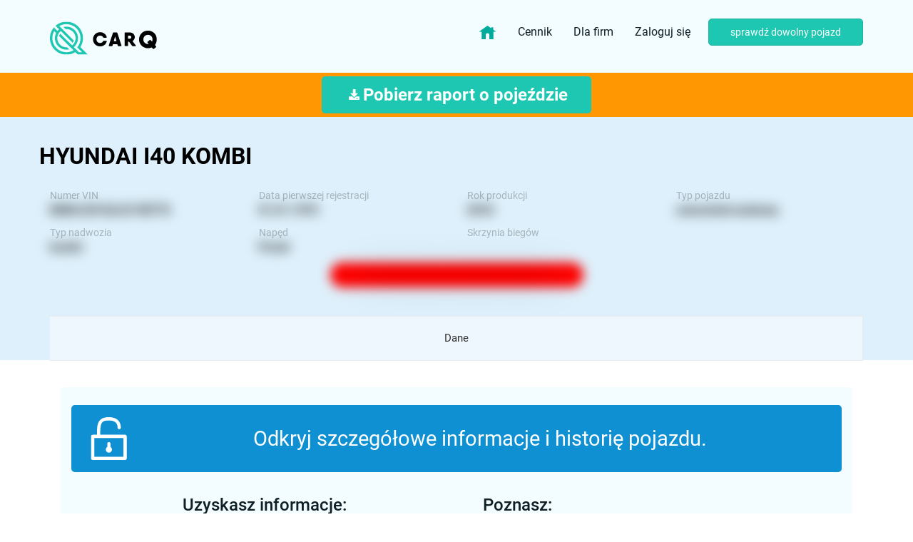

--- FILE ---
content_type: text/html; charset=utf-8
request_url: https://carq.pl/pojazd/KMHLC81UAJU148770_Hyundai_I40
body_size: 60112
content:
<!DOCTYPE html>
<html>
<head>
<meta content='text/html; charset=UTF-8' http-equiv='Content-Type'>
<meta content='width=device-width, initial-scale=1, maximum-scale=1' name='viewport'>
<meta content='noarchive, noindex, nofollow' name='robots'>
<link href='https://carq.pl/sitemap.xml' rel='sitemap' title='Sitemap' type='application/xml'>

<meta content='4sogiyp115x1yz5mbm18xf17ao93hi' name='facebook-domain-verification'>
<link href='https://fonts.googleapis.com/css?family=Poppins:400,500,700,900&amp;subset=latin-ext' rel='stylesheet'>
<link href='https://fonts.googleapis.com/css?family=Roboto:400,500,700,900&amp;subset=latin-ext' rel='stylesheet'>
<link href='https://fonts.googleapis.com/css?family=Inconsolata&amp;subset=latin-ext' rel='stylesheet'>
<script type='application/ld+json'>
{
  "@context": "https://schema.org",
  "@type": "SoftwareApplication",
  "name": "carQ",
  "aggregateRating": {
    "@type": "AggregateRating",
    "ratingValue": "4.8",
    "ratingCount": "119",
  "priceCurrency": "PLN"
  },
  "offers": {
    "@type": "Offer",
    "price": "0"
  }
}
</script>
<!-- Google Tag Manager -->
<script>
  (function(w, d, s, l, i) {
    w[l] = w[l] || [];
    w[l].push({ 'gtm.start': new Date().getTime(), event: 'gtm.js' });
    var f = d.getElementsByTagName(s)[0],
        j = d.createElement(s),
        dl = l != 'dataLayer' ? '&l=' + l : '';
    j.async = true;
    j.src = 'https://www.googletagmanager.com/gtm.js?id=' + i + dl;
    f.parentNode.insertBefore(j, f);
  })(window, document, 'script', 'dataLayer', 'GTM-KCVLFJGB');
</script>
<title>
carQ.pl - Szczegóły auta

</title>
<script data-blockingmode='auto' data-cbid='b13faa44-4a4d-4677-becb-cdf186c22ce5' id='Cookiebot' src='https://consent.cookiebot.com/uc.js' type='text/javascript'></script>

<link rel="stylesheet" media="all" href="https://carq.pl/assets/application-1be11c7297b7bd08b58aa61e22911e637d48766fc4017a4a31a4c2d3d553e683.css" />

<script src="https://carq.pl/assets/application-18b94aaf85a45be6f9b38c489b5407d6621a3a00c2b7a2a9befd8f4b98e9421e.js"></script>
<meta name="description" content="Sprawdź pojazd 🚘🏍️🚍 po VIN: Informacje o HYUNDAI I40 kombi KMHLC81UAJU148770." />
<meta name="csrf-param" content="authenticity_token" />
<meta name="csrf-token" content="LWxQ/66490PCCxgAdpPafIggI+xkrW7d57k6Wh48uj1QQadBEOddDwUmv34T/2lRCD+B9yt//WGatxXMr6YU+w==" />
<link href='/favicons/apple-icon-57x57.png' rel='apple-touch-icon' sizes='57x57'>
<link href='/favicons/apple-icon-60x60.png' rel='apple-touch-icon' sizes='60x60'>
<link href='/favicons/apple-icon-72x72.png' rel='apple-touch-icon' sizes='72x72'>
<link href='/favicons/apple-icon-76x76.png' rel='apple-touch-icon' sizes='76x76'>
<link href='/favicons/apple-icon-114x114.png' rel='apple-touch-icon' sizes='114x114'>
<link href='/favicons/apple-icon-120x120.png' rel='apple-touch-icon' sizes='120x120'>
<link href='/favicons/apple-icon-144x144.png' rel='apple-touch-icon' sizes='144x144'>
<link href='/favicons/apple-icon-152x152.png' rel='apple-touch-icon' sizes='152x152'>
<link href='/favicons/apple-icon-180x180.png' rel='apple-touch-icon' sizes='180x180'>
<link href='/favicons/android-icon-192x192.png' rel='icon' sizes='192x192' type='image/png'>
<link href='/favicons/favicon-32x32.png' rel='icon' sizes='32x32' type='image/png'>
<link href='/favicons/favicon-96x96.png' rel='icon' sizes='96x96' type='image/png'>
<link href='/favicons/favicon-16x16.png' rel='icon' sizes='16x16' type='image/png'>
<link href='/favicons/manifest.json' rel='manifest'>
<meta content='#ffffff' name='msapplication-TileColor'>
<meta content='/favicons/ms-icon-144x144.png' name='msapplication-TileImage'>
<meta content='#ffffff' name='theme-color'>


<style>
  body{
    -webkit-user-select: none;
    -khtml-user-select: none;
    -moz-user-select: none;
    -ms-user-select: none;
    -o-user-select: none;
    user-select: none;
  }
</style>
</head>
<body>
<!-- Google Tag Manager (noscript) -->
<noscript>
<iframe height='0' src='https://www.googletagmanager.com/ns.html?id=GTM-KCVLFJGB' style='display:none;visibility:hidden' width='0'></iframe>
</noscript>
<div class='js-carq-check-auto-from-popup hidden'>
<div class='js-carq-jquery-autos'></div>
</div>
<div class='carq-page-content'>
<nav class='navbar carq-main-navigation' id='js-carq-main-navigation'>
<div class='container'>
<!-- Brand and toggle get grouped for better mobile display -->
<div class='navbar-header'>
<button aria-expanded='false' class='navbar-toggle collapsed' data-target='#carq-navbar-collapse' data-toggle='collapse' type='button'>
<span class='sr-only'>Toggle navigation</span>
<span class='icon-bar'></span>
<span class='icon-bar'></span>
<span class='icon-bar'></span>
</button>
<div class='carq-navigation-logo-link js-check-form-saved'>
<a href="https://carq.pl/"><img class="img-responsive" alt="carq.pl" width="150" height="75" src="https://carq.pl/assets/logos/logo-c18a03df838eec72894577b891200d5d101cda73c00633deababc64bb0e0a978.svg" />
</a></div>
</div>
<div class='collapse navbar-collapse' id='carq-navbar-collapse'>
<ul class='nav navbar-nav navbar-right'>
<li class='js-check-form-saved'>
<a style="max-height: 50px;" href="https://carq.pl/"><img class="img-responsive no-animation" style="max-height: 25px; margin: auto !important" alt="carq.pl" width="25" height="25" src="https://carq.pl/assets/img/home-3e4632f5c4975c035543b716d29586224704200241615e2ac694125fca3774a7.svg" />
</a></li>
<li class='js-check-form-saved'>
<a href="/payments/zestawy_raportow?standard=true">Cennik
</a></li>
<li class='js-check-form-saved'>
<a href="/dla_biznesu">Dla firm
</a></li>
<li>
<a id="fav-listing" class="fav-clear hidden" href="/favorite_offers"><div class='carq-offer-favorite a-fav bigger carq-tooltip'>
<span class='js-amount'>
0
</span>
<div class='carq-tooltip-arrow'></div>
<div class='carq-tooltip-text'>
Ulubione oferty
</div>
</div>
</a></li>
<li style='margin-right: 10px'>
<a class="carq-standard-button" href="/users/login">Zaloguj się</a>
</li>
<li>
<button name="button" type="submit" class="js-open-scrap-auto-popup btn btn-primary pl-5 pr-5" data-user="false" data-create-path="/autos">sprawdź dowolny pojazd
</button></li>
</ul>
</div>
</div>
</nav>

<div class='carq-navbar-fixed-fix'>

<style>
  .carq-main-navigation, body{
    /*background: #DEF0FB;*/
    transition: 2s all;
  }
</style>
<div class='carq-container full-width-blue carq-vehicle-padding' style='padding-top: 0px !important; margin-top: -33px;'>
<div class='carq-margin-huge-bottom'></div>
<div class='carq-container full-width-orange carq-report-download-line' id='js-carq-download-report-line'>
<div class='container text-center'>
<div class='carq-take-pdf-button'>
<form id="new_auto_download" class="js-carq-jquery-autos" action="/autos" accept-charset="UTF-8" method="post"><input name="utf8" type="hidden" value="&#x2713;" /><input type="hidden" name="authenticity_token" value="D3f1F2o+JoeGjhxjDRb9bpbDTYchdMgbyeDzVCsB2+xyWgKp1GGMy0Gjux1oek5DFtzvnG6mW6e07tzCmpt1Kg==" /><input value="3" id="auto_download_step" type="hidden" name="auto[step]" />
<input value="LUB89596" id="auto_download_registration_identifier" type="hidden" name="auto[registration_identifier]" />
<input value="KMHLC81UAJU148770" id="auto_download_vin" type="hidden" name="auto[vin]" />
<input value="2018-06-30" id="auto_download_first_registration" type="hidden" name="auto[first_registration]" />
<div class='col-xs-12 carq-autos-reports-download-new-layout'>
<div class='carq-report-download-bigger carq-report-download-info-new'>
<a data-create-path="/new_reports_paids?vin=KMHLC81UAJU148770" data-auto="{&quot;marka&quot;:&quot;hyundai&quot;,&quot;model&quot;:&quot;i40&quot;,&quot;rok&quot;:2018,&quot;pojemnosc&quot;:1685,&quot;przebieg&quot;:217420,&quot;przebieg_roczny&quot;:&quot;&quot;,&quot;wartosc_auta&quot;:&quot;&quot;,&quot;ubezpieczony&quot;:1,&quot;data_badania&quot;:&quot;czerwiec&quot;}" data-prod="true" class="btn btn-green btn-responsive" onclick="gtag(&#39;event&#39;, &#39;Logged&#39;, {&#39;event_category&#39;: &#39;ReportPaidButton&#39;, &#39;event_label&#39;: &#39;&#39;});" href="/new_reports_paids/paids?vin=KMHLC81UAJU148770"><div class='buy-button-content'>
<div class='download-icon'>
<img src="https://carq.pl/assets/icons/Vectordownload-0977f30e1e9b7d374c05e95c88e5f0f0442a55a81b3011b30f0d06cfd17e1e64.svg" alt="Vectordownload 0977f30e1e9b7d374c05e95c88e5f0f0442a55a81b3011b30f0d06cfd17e1e64" />
</div>
<span style='margin:auto'>
Pobierz raport o pojeździe
</span>
</div>
</a></div>
</div>
</form>
</div>
</div>
</div>

<div class='container carq-big-container carq-padding-top carq-larger-padding'>
<div class='row'>
<div class='col-xs-12'>
<a data-create-path="/autos" class="btn-responsive pull-md-left text-black " style="margin-top: 37px;" href="#"><h2 class='carq-main carq-bold-heading carq-no-margin text-sm-center carq-padding-bottom text-uppercase'>
hyundai i40 kombi
</h2>
</a></div>
</div>
<div class='container carq-auto-header'>
<div class='row'>
<div class='col-xs-6 col-md-3'>
<span class='carq-label'>
Numer VIN
</span>
<br>
<span class='blur-values-small carq-data js-auto-vin'>
KMHLC81UAJU148770
</span>
</div>
<div class='col-xs-6 col-md-3'>
<span class='carq-label'>
Data pierwszej rejestracji
</span>
<br>
<span class='blur-values-small carq-data'>
01.01.1970
</span>
</div>
<div class='col-xs-6 col-md-3'>
<span class='carq-label'>
Rok produkcji
</span>
<br>
<span class='blur-values-small carq-data'>
2018
</span>
</div>
<div class='col-xs-6 col-md-3'>
<span class='carq-label'>
Typ pojazdu
</span>
<br>
<span class='blur-values-small carq-data'>
samochód osobowy
</span>
</div>
<div class='col-xs-6 col-md-3'>
<span class='carq-label'>
Typ nadwozia
</span>
<br>
<span class='blur-values-small carq-data'>
kombi
</span>
</div>
<div class='col-xs-6 col-md-3'>
<span class='carq-label'>
Napęd
</span>
<br>
<span class='blur-values-small carq-data'>
Przód
</span>
</div>
<div class='col-xs-6 col-md-4'>
<span class='carq-label'>
Skrzynia biegów
</span>
<br>
<span class='blur-values-small carq-data'>

</span>
</div>
</div>
<div class='blur-values-small carq-auto-main-information'>
<a class="js-payment-redirect" style="display:block;width:100%;color:white;" href="#"><div class='carq-display-inline-block carq-margin-left carq-smaller-margin'>
Pojazd nie figuruje w ewidencji skradzionych
</div>
</a></div>
</div>
</div>

<div class='container carq-auto-tabs'>
<div class='row'>
<div class='col-xs-12 carq-xs-no-padding carq-offer-tabs-info'>
<ul class='nav nav-tabs nav-justified carq-padding-top center-sm-table hidden-xs hidden-sm js-check-form-saved'>
<li class='carq-margin-top carq-smaller-margin'>
<a href="/pojazd/KMHLC81UAJU148770_Hyundai_I40">Dane</a>
</li>

</ul>
<ul class='nav nav-tabs nav-justified carq-padding-top center-sm-table mobile-tabs hidden-md hidden-lg js-check-form-saved'>
<li class='carq-margin-top carq-smaller-margin'>
<a href="/pojazd/KMHLC81UAJU148770_Hyundai_I40">Dane</a>
</li>

</ul>
</div>
</div>
</div>
</div>
<div class='white-bg carq-container raport_rdy alternative'>
<input type="hidden" name="auto_vin" id="auto_vin" value="KMHLC81UAJU148770" class="js-get-vin-for-redirect" />
<div class='container carq-padding-top carq-largest-padding'>
<div class='row'>
<div class='col-xs-12'>
<div class='col-xs-12 panel-group carq-auto-data' id='auto-accordion'>
<div class='panel panel-default'>
<div class='panel-collapse collapse in' id='dane-podstawowe'>
<div class='panel-body'>
<div class='carq-facts-logo'>
<div class='row'>
<div class='col-xs-12'>
<div class='carq-bigger-padding'>
<a class="btn want-unlock js-payment-redirect" href="#"><div class='first'>
<img src="https://carq.pl/assets/icons/wyposazenie/zabezpieczenia-white@2x-80dde52e28e98393b7b35ad228c3b94c6e6494f841cf32b2d4b6e1a218ae90f9.png" alt="Zabezpieczenia white@2x 80dde52e28e98393b7b35ad228c3b94c6e6494f841cf32b2d4b6e1a218ae90f9" />
</div>
<div class='last'>
<div class='info'>
Odkryj szczegółowe informacje i historię pojazdu.
</div>
</div>
</a></div>
<div class='carq-flex carq-payment-reasons'>
<div class='box'>
<h3>
Uzyskasz informacje:
</h3>
<ul>
<li>
Czy pojazd miał szkody
</li>
<li>
Czy figuruje w Rejestrze Zastawów Skarbowych
</li>
<li>
Czy figuruje w rejestrze pojazdów skradzionych
</li>
<li>
Czy ma zatrzymany dowód rejestracyjny
</li>
<li>
Czy posiada ważne badania
</li>
<li>
Czy posiada ważną polisę OC
</li>
</ul>
</div>
<div class='box'>
<h3>
Poznasz:
</h3>
<ul>
<li>
Pochodzenie pojazdu
</li>
<li>
Rejestr historii przebiegów
</li>
<li>
liczbę poprzednich właścicieli
</li>
<li>
rejestr kontroli drogowych Policji
</li>
<li>
Harmonogram czynności serwisowych
</li>
</ul>
</div>
</div>
</div>
</div>
</div>
</div>
<br>
<div class='panel-body carq-facts-logo'>
<div class='panel-heading'>
<h2 class='panel-title with-icon-second info-icon' style='padding-left: 25px'>
Informacje podstawowe
</h2>
</div>
<div class='with-icon check-icon'>
Pojazd <span class='text-primary'>kupiony</span> w polskim salonie w 2018 roku.
</div>
<hr class='carq-grey-hr'>
<div class='row'>
<div class='col-xs-12 col-md-6'>
<p>
<span class='carq-label'>
Rok produkcji
</span>
<span class='blur-values-small carq-data'>
2018
</span>
</p>
<p>
<span class='carq-label'>
Typ pojazdu
</span>
<span class='blur-values-small carq-data'>
samochód osobowy
</span>
</p>
<p>
<span class='carq-label'>
Ilość drzwi
</span>
<span class='blur-values-small carq-data'>
5
</span>
</p>
<p>
<span class='carq-label'>
Ilość miejsc
</span>
<span class='blur-values-small carq-data'>
5 siedzących / 5 ogółem
</span>
</p>
<p>
<span class='carq-label'>
Rodzaj napędu
</span>
<span class='blur-values-small carq-data'>
Przód
</span>
</p>
<p>
<span class='carq-label'>
Rodzaj skrzyni biegów
</span>
<span class='blur-values-small carq-data'>
<span class='carq-font-size-14'>
&nbsp;
</span>
</span>
</p>
</div>
<div class='col-xs-12 col-md-6'>
<p>
<span class='carq-label'>Rodzaj paliwa</span>
<span class='blur-values-small carq-data js-carq-readonly'>
Olej napędowy
</span>
</p>
<p>
<span class='carq-label'>
Rodzaj nadwozia
</span>
<span class='blur-values-small carq-data'>
kombi
</span>
</p>
<p>
<span class='carq-label'>
Moc silnika
</span>
<span class='blur-values-small carq-data'>
104 kW (141 KM)
</span>
</p>
<p>
<span class='carq-label'>
Pojemność silnika
</span>
<span class='blur-values-small carq-data'>
1685 cm³
</span>
</p>
<p>
<span class='carq-label'>
Lata produkcji
</span>
<span class='blur-values-small carq-data js-carq-date js-carq-readonly'>
2015 - 
</span>
</p>
<p>
<span class='carq-label'>
Seria
</span>
<span class='blur-values-small carq-data js-carq-readonly text-uppercase'>
</span>
</p>
<p>
<span class='carq-label'>
Tapicerka
</span>
<span class='blur-values-small carq-data'>
<span class='carq-font-size-14'>
&nbsp;
</span>
</span>
</p>
</div>
<hr class='carq-grey-hr'>
</div>
</div>
</div>
</div>
<div class='panel panel-default'>
<div class='panel-collapse' id='przebieg'>
<div class='panel-heading'>
<h2 class='panel-title with-icon-second milage-icon icon-translate ml-5'>
Przebieg
</h2>
</div>
<div class='panel-body carq-facts-logo'>
</div>
</div>
</div>
<a class="btn want-unlock js-register-redirect" href="#"><div class='first'>
<img src="https://carq.pl/assets/icons/wyposazenie/zabezpieczenia-white@2x-80dde52e28e98393b7b35ad228c3b94c6e6494f841cf32b2d4b6e1a218ae90f9.png" alt="Zabezpieczenia white@2x 80dde52e28e98393b7b35ad228c3b94c6e6494f841cf32b2d4b6e1a218ae90f9" />
</div>
<div class='last'>
<div class='info'>
Chcesz poznać wszystkie informacje o pojeździe?
</div>
<div class='info'>
Zarejestruj się bezpłatnie
</div>
</div>
</a>
<div class='panel panel-default'>
<div class='panel-collapse' id='opony'>
<div class='panel-heading'>
<h2 class='panel-title with-icon-second tire-icon ml-5'>
<b>
Opony i felgi
</b>
</h2>
</div>
<div class='panel-body carq-facts-logo'>
<div class='row carq-margin-bottom carq-largest-margin carq-no-margin-left carq-no-margin-right carq-no-padding tires-wrapper mt-5'>
<div class='tires-banner'>
Wybierz wariant opon i sprawdź ceny
&#x2193;
</div>
<div class='col-xs-12'>
<div class='row'>
<div class='col-sm-3 col-md-3 col-xs-12 tire-paddings'>
<a target="_blank" rel="nofollow" href="https://carq.pl/redirect?url=https%3A%2F%2Fintercars.pl%2Fopony%2Fosobowe%2F205-60-16&amp;utm_medium=page&amp;utm_source=carq"><div class='selected text-center tire-size'>
<div class='tire-icon'>
<img src="https://carq.pl/assets/img/tire-b9b5fd5cead7e280433fd2278e71b2a1e5a55788693c90ed42435f85fbcb1ccd.svg" alt="Tire b9b5fd5cead7e280433fd2278e71b2a1e5a55788693c90ed42435f85fbcb1ccd" />
</div>
<div class='type'>
Rozmiar
oryginalny
</div>
<div class='size'>
205/60 R16
</div>
</div>
</a></div>
<div class='col-sm-3 col-md-3 col-xs-12 tire-paddings'>
<a target="_blank" rel="nofollow" href="https://carq.pl/redirect?url=https%3A%2F%2Fintercars.pl%2Fopony%2Fosobowe%2F215-50-17&amp;utm_medium=page&amp;utm_source=carq"><div class='text-center tire-size'>
<div class='tire-icon'>
<img src="https://carq.pl/assets/img/tire-b9b5fd5cead7e280433fd2278e71b2a1e5a55788693c90ed42435f85fbcb1ccd.svg" alt="Tire b9b5fd5cead7e280433fd2278e71b2a1e5a55788693c90ed42435f85fbcb1ccd" />
</div>
<div class='type'>
Rozmiar
opcjonalny
</div>
<div class='size'>
215/50 R17
</div>
</div>
</a></div>
<div class='col-sm-3 col-md-3 col-xs-12 tire-paddings'>
<a target="_blank" rel="nofollow" href="https://carq.pl/redirect?url=https%3A%2F%2Fintercars.pl%2Fopony%2Fosobowe%2F225-45-18&amp;utm_medium=page&amp;utm_source=carq"><div class='text-center tire-size'>
<div class='tire-icon'>
<img src="https://carq.pl/assets/img/tire-b9b5fd5cead7e280433fd2278e71b2a1e5a55788693c90ed42435f85fbcb1ccd.svg" alt="Tire b9b5fd5cead7e280433fd2278e71b2a1e5a55788693c90ed42435f85fbcb1ccd" />
</div>
<div class='type'>
Rozmiar
opcjonalny
</div>
<div class='size'>
225/45 R18
</div>
</div>
</a></div>
<div class='col-sm-3 col-md-3 col-xs-12 tire-paddings'>
<a target="_blank" rel="nofollow" href="https://carq.pl/redirect?url=https%3A%2F%2Fintercars.pl%2Fopony%2Fosobowe%2F245-35-19&amp;utm_medium=page&amp;utm_source=carq"><div class='text-center tire-size'>
<div class='tire-icon'>
<img src="https://carq.pl/assets/img/tire-b9b5fd5cead7e280433fd2278e71b2a1e5a55788693c90ed42435f85fbcb1ccd.svg" alt="Tire b9b5fd5cead7e280433fd2278e71b2a1e5a55788693c90ed42435f85fbcb1ccd" />
</div>
<div class='type'>
Rozmiar
opcjonalny
</div>
<div class='size'>
245/35 R19
</div>
</div>
</a></div>
</div>
<div class='row'>
<div class='col-xs-12 col-md-6'>
<p>
<span class='carq-label'>
Średnica felg
</span>
<span class='carq-data'></span>
<span class='carq-font-size-14'>
&nbsp;
</span>
</p>
</div>
</div>
<div class='row'>
<div class='col-xs-12 col-md-6'>
<p>
<span class='carq-label'>
Rodzaj felg
</span>
<span class='carq-data'>
<span class='carq-font-size-14'>
&nbsp;
</span>
</span>
</p>
</div>
</div>
</div>
</div>

<update-button></update-button>
</div>
</div>
</div>
<div class='panel panel-default'>
<div class='panel-collapse' id='paliwo'>
<div class='panel-heading'>
<div class='row'>
<div class='col-xs-12 col-md-4'>
<h2 class='d-block carq-no-margin text-sm-center carq-padding-bottom'>
<img src="https://carq.pl/assets/icons/paliwo-title@3x-8af22299ea0b841e3d5ee26ef97b694c26f4468e2ed55be88c58bef48f525f29.svg" alt="Paliwo title@3x 8af22299ea0b841e3d5ee26ef97b694c26f4468e2ed55be88c58bef48f525f29" />
<b>
Paliwo
</b>
</h2>
</div>
</div>
</div>
<div class='panel-body carq-facts-logo'>
<div class='carq-explatation-table'>
<hr class='carq-grey-hr'>
<div class='row'>
<div class='col-xs-12 col-md-4 hidden-xs hidden-sm'>
<p class='text-primary text-center'></p>
<br>
<br>
<p class='carq-no-margin'>
Zużycie Paliwa
</p>
<br>
<br>
<p class='carq-no-margin'>
Koszt przejechania 100 km
</p>
<br>
<p class='carq-no-margin'>
Na pełnym zbiorniku
</p>
</div>
<div class='col-xs-12 col-md-8'>
<div class='row'>
<div class='col-xs-12 col-md-4'>
<p class='text-primary text-center'>
Tryb mieszany
</p>
<div class='carq-explatation-white-box carq-white-box-07'>
<p class='carq-no-margin hidden-md hidden-lg text-primary'>
Zużycie Paliwa
</p>
</div>
</div>
<div class='col-xs-12 col-md-4'>
<p class='text-primary text-center'>
W mieście
</p>
<div class='carq-explatation-white-box carq-white-box-07'>
<p class='carq-no-margin hidden-md hidden-lg'>
Zużycie Paliwa
</p>
</div>
</div>
<div class='col-xs-12 col-md-4'>
<p class='text-primary text-center'>
W trasie
</p>
<div class='carq-explatation-white-box carq-white-box-07'>
<p class='carq-no-margin hidden-md hidden-lg'>
Zużycie Paliwa
</p>
</div>
</div>
</div>
</div>
</div>
</div>
</div>
</div>
</div>
<div class='panel panel-default'>
<div class='panel-collapse' id='silnik'>
<div class='panel-heading'>
<h2 class='panel-title with-icon-second engine-icon ml-5'>
Silnik
</h2>
</div>
<div class='panel-body carq-facts-logo'>
<p>
<span class='carq-label'>
Moc silnika
</span>
<span class='blur-values-small carq-data'>
</span>
</p>
<p>
<span class='carq-label'>
Maksymalny moment obrotowy
</span>
<span class='blur-values-small carq-data'>
</span>
</p>
<p>
<span class='carq-label'>
Pojemność silnika
</span>
<span class='blur-values-small carq-data'>
</span>
</p>
<p>
<span class='carq-label'>
Przyspieszenie 0-100 km/h
</span>
<span class='blur-values-small carq-data'>
</span>
</p>
<p>
<span class='carq-label'>
Maksymalna prędkość
</span>
<span class='blur-values-small carq-data'>
</span>
</p>
<p>
<span class='carq-label'>Dane opisowe:</span>
<span class='blur-values-small carq-data'>
</span>
</p>
</div>
</div>
</div>
<a class="btn want-unlock js-register-redirect" href="#"><div class='first'>
<img src="https://carq.pl/assets/icons/wyposazenie/zabezpieczenia-white@2x-80dde52e28e98393b7b35ad228c3b94c6e6494f841cf32b2d4b6e1a218ae90f9.png" alt="Zabezpieczenia white@2x 80dde52e28e98393b7b35ad228c3b94c6e6494f841cf32b2d4b6e1a218ae90f9" />
</div>
<div class='last'>
<div class='info'>
Chcesz poznać wszystkie informacje o pojeździe?
</div>
<div class='info'>
Zarejestruj się bezpłatnie
</div>
</div>
</a>
<div class='panel pandel-default'>
<div class='panel-collapse' id='historia'>
<div class='panel-heading'>
<h2 class='panel-title with-icon-second sizes-icon ml-5'>
Historia
</h2>
</div>
<div class='carq-sectors panel-body mb-3'>
<div class='carq-sector-data'>
<div class='col-xs-12 m-0'>
Pojazd <span class='text-primary'>kupiony</span> w polskim salonie w 2018 roku.
</div>
<div class='carq-blured'>
<div class='carq-offer-history-container carq-margin-bottom carq-largest-margin'>
<div class='carq-offer-history-item clearfix'>
<div class='col-xs-12'>
<img class="carq-offer-history-media" src="https://carq.pl/assets/auto_history/rok_produkcji-b0398e0a76d728a84154d0dda6bb48b71d876e0591bb8e851227f723bd12c913.svg" alt="Rok produkcji b0398e0a76d728a84154d0dda6bb48b71d876e0591bb8e851227f723bd12c913" />
<div class='carq-offer-history-content'>
<div class='blur-values-small carq-offer-history-date'>
</div>
</div>
</div>
<div class='col-xs-12'>
<div class='carq-offer-history-text'>
Rok produkcji
</div>
</div>
</div>
<div class='carq-offer-history-item clearfix'>
<div class='col-xs-12'>
<img class="carq-offer-history-media" src="https://carq.pl/assets/auto_history/pierwsza_rejestracja-9608d95f6c92c6859929e8eed54655dd88bdd4039321e0ff3537a4243680e4bf.svg" alt="Pierwsza rejestracja 9608d95f6c92c6859929e8eed54655dd88bdd4039321e0ff3537a4243680e4bf" />
<div class='carq-offer-history-content'>
<div class='blur-values-small carq-offer-history-date'>
</div>
</div>
</div>
<div class='col-xs-12'>
<div class='carq-offer-history-text'>
<b>Pierwsza rejestracja w Polsce</b><br>Termin następnego badania technicznego: 29.06.2021
</div>
</div>
</div>
</div>
<div class='carq-offer-history-container carq-margin-bottom carq-largest-margin'>
<div class='carq-offer-history-item clearfix'>
<div class='col-xs-12'>
<img class="carq-offer-history-media" src="https://carq.pl/assets/auto_history/pierwszy_wlasciciel-80320489a13df56738d1ddd0eee2957e4b084a37ffa2c1f1daef85078d09617d.svg" alt="Pierwszy wlasciciel 80320489a13df56738d1ddd0eee2957e4b084a37ffa2c1f1daef85078d09617d" />
<div class='carq-offer-history-content'>
<div class='blur-values-small carq-offer-history-date'>
</div>
</div>
</div>
<div class='col-xs-12'>
<div class='carq-offer-history-text'>
<b>Pierwszy właściciel w Polsce (pozostał właścicielem do 06.04.2021)</b><br>Właściciel: firma lub organizacja<br>Województwo, w którym pojazd zarejestrowano: mazowieckie
</div>
</div>
</div>
</div>
<a class="btn btn-lg btn-primary carq-to-login" href="/new_reports_paids/paids?vin=KMHLC81UAJU148770">Poznaj historię
</a></div>
</div>
</div>
</div>
</div>
<a class="btn want-unlock js-register-redirect" href="#"><div class='first'>
<img src="https://carq.pl/assets/icons/wyposazenie/zabezpieczenia-white@2x-80dde52e28e98393b7b35ad228c3b94c6e6494f841cf32b2d4b6e1a218ae90f9.png" alt="Zabezpieczenia white@2x 80dde52e28e98393b7b35ad228c3b94c6e6494f841cf32b2d4b6e1a218ae90f9" />
</div>
<div class='last'>
<div class='info'>
Chcesz poznać wszystkie informacje o pojeździe?
</div>
<div class='info'>
Zarejestruj się bezpłatnie
</div>
</div>
</a>
</div>
</div>
</div>
</div>
</div>
<div class='modal fade' id='anonymous' role='dialog'>
<div class='modal-dialog carq-anonymous'>
<div class='modal-header'>
<button class='close' data-dismiss='modal'>
&times;
</button>
<h3>
Pobierz raport. Dokument zawierający dane otrzymasz na wskazany przez Ciebie adres e‑mail.
</h3>
</div>
<div class='modal-body'>
<div class='row'>
<div class='col-xs-12'>
<form class="js-carq-carq-download-pdf-form js-qc-devise-form" id="new_user" action="/users" accept-charset="UTF-8" method="post"><input name="utf8" type="hidden" value="&#x2713;" /><input type="hidden" name="authenticity_token" value="B60vHH272Xti1t+EqOu4zoFRw6ypwXTpnqhTi1PhwAN6gNiiw+RzN6X7ePrNhwvjAU5ht+YT51Xjpnwd4ntuxQ==" /><input type="hidden" name="regulation" id="regulation" value="false" />
<input type="hidden" name="auto_id" id="auto_id" value="050583d0-ce51-49b4-8f9b-aca0c2c1e2ce" />
<input type="hidden" name="report_id" id="report_id" value="601d6825-0f56-4786-94a1-6862f3b443a1" />
<input type="hidden" name="confirmation_report" id="confirmation_report" value="true" />
<input type="hidden" name="tab_to_redirect" id="tab_to_redirect" />
<input type="hidden" name="with_damages" id="with_damages" value="KMHLC81UAJU148770" />
<div class='carq-check carq-raport-form carq-padding-both center-sm-block'>
<div class='input-group center-xs-block'>
<input class="form-control carq-padding-left carq-larger-padding" placeholder="Wpisz adres email" type="email" value="" name="user[email]" id="user_email" />
</div>
<span class='input-group-btn'>
<button name="button" type="submit" class="btn btn-lg btn-primary carq-margin-left"><i class='fa fa-files-o'></i>
Pobierz raport
</button></span>
</div>
</form>
</div>
</div>
</div>
</div>
</div>

<div class='js-carq-report-loading-overlay carq-report-loading-overlay' style='display: none'>
<img src="https://carq.pl/assets/steps/loader_icon_3-6ba5773daa6e6623e3e7f6a1c2b815eab48ab91a26cbc8842507ff2e91eae218.png" alt="Loader icon 3 6ba5773daa6e6623e3e7f6a1c2b815eab48ab91a26cbc8842507ff2e91eae218" />
<img src="https://carq.pl/assets/steps/loader_icon_2-bc1e5b5a94a80f3ab670df173dba04205c4869c42d3ef70ce2471df9a37979d0.png" alt="Loader icon 2 bc1e5b5a94a80f3ab670df173dba04205c4869c42d3ef70ce2471df9a37979d0" />
<img src="https://carq.pl/assets/steps/loader_icon_1-ce086c06392a3ee0344416eb4eabe1836b033260e5832f33696a065bd2cb32b0.png" alt="Loader icon 1 ce086c06392a3ee0344416eb4eabe1836b033260e5832f33696a065bd2cb32b0" />
<div class='carq-report-loading-header js-carq-report-loading-overlay-container'>
<div class='container'>
<div class='col-md-8 col-md-offset-2'>
<h1 class='text-center'>
<div class='js-carq-progress-status carq-progress-number'>
0%
</div>
</h1>
</div>
</div>
<h1 class='carq-no-margin'>
Weryfikujemy dane i historię pojazdu.
</h1>
<h2 class='js-carq-progress-info carq-progress-info'>
Inicjalizacja
</h2>
<h4 class='carq-dark-heading'>
W zależności od ilości danych może to potrwać od kilku do kilkudziesięciu sekund.
</h4>
</div>
<div class='carq-report-loading-header js-carq-report-overlay-without-percent-container'>
<h1 class='carq-no-margin'>
Daj nam jeszcze chwilę.
</h1>
<h4 class='carq-dark-heading'>
Przygotowujemy raport PDF.
</h4>
</div>
</div>

<div class='carq-container js-addon addon' id='take-raport-form'>
<div class='container'>
<div class='row'>
<div class='col-xs-12 col-md-8 col-md-offset-1'>
<h1 class='dark-heading'>
Chcesz poznać szczegółową historię?
</h1>
<p class='js-free-raport'>
Pobierz raport. Dokument zawierający zweryfikowane dane oraz dostępną historię przebiegów, szkód, informacje o przeglądach i ubezpieczeniu otrzymasz na wskazany adres e-mail.
</p>
<p class='js-paid-raport' style='display:none;'>
Pobierz raport. Dokument zawierający zweryfikowane dane oraz dostępną historię przebiegów, szkód, informacje o przeglądach i ubezpieczeniu otrzymasz na wskazany adres e-mail.
</p>
<form id="new_annon" class="js-carq-carq-download-pdf-form js-carq-download-pdf" action="/users/check_email" accept-charset="UTF-8" method="post"><input name="utf8" type="hidden" value="&#x2713;" /><input type="hidden" name="authenticity_token" value="2K5TdqCTsX25GuoB/OiK2/4n4f9E8bMU1RNQGV+ZwzGlg6TIHswbMX43TX+ZhDn2fjhD5AsjIKioHX+P7gNt9w==" /><div class='carq-check carq-raport-form carq-padding-both center-sm-block'>
<div class='input-group center-xs-block'>
<input id="annon_email" class="form-control text-center carq-padding-left carq-larger-padding js-from-activation-email" placeholder="Wpisz adres email" type="email" value="" name="user[email]" />
</div>
<span class='input-group-btn'>
<button name="button" type="submit" class="btn btn-lg btn-primary carq-margin-left js-carq-redirect-to-payment" onclick="gtag(&#39;event&#39;, &#39;NotLogged&#39;, {&#39;event_category&#39;: &#39;ReportFreeButton&#39;, &#39;event_label&#39;: &#39;&#39;});" data-partner-id="null" data-vin="KMHLC81UAJU148770"><i class='fa fa-files-o'></i>
Pobierz raport o pojeździe
</button></span>
</div>
</form>
<form class="js-carq-jquery-autos hidden" id="new_auto" action="/autos" accept-charset="UTF-8" method="post"><input name="utf8" type="hidden" value="&#x2713;" /><input type="hidden" name="authenticity_token" value="pkF/D7oi8lsmovIjXFHZnFighOXvLlpi6burGbNvgeTbbIixBH1YF+GPVV05PWqx2L8m/qD8yd6UtYSPAvUvIg==" /><input value="3" type="hidden" name="auto[step]" id="auto_step" />
<input value="LUB89596" type="hidden" name="auto[registration_identifier]" id="auto_registration_identifier" />
<input value="KMHLC81UAJU148770" type="hidden" name="auto[vin]" id="auto_vin" />
<input value="2018-06-30" type="hidden" name="auto[first_registration]" id="auto_first_registration" />
<input value="false" type="hidden" name="auto[no_banners]" id="auto_no_banners" />
<input type="hidden" name="email" id="email" value="" class="js-to-activation-email" />
<div class='carq-check carq-raport-form carq-padding-both center-sm-block'>
<span>
<a data-create-path="/autos" data-auto="{&quot;marka&quot;:&quot;hyundai&quot;,&quot;model&quot;:&quot;i40&quot;,&quot;rok&quot;:2018,&quot;pojemnosc&quot;:1685,&quot;przebieg&quot;:217420,&quot;przebieg_roczny&quot;:&quot;&quot;,&quot;wartosc_auta&quot;:&quot;&quot;,&quot;ubezpieczony&quot;:1,&quot;data_badania&quot;:&quot;czerwiec&quot;}" data-prod="true" data-partner-id="null" class="btn btn-primary btn-lg js-carq-redirect-payment-form btn-responsive" href="#"><i class='fa fa-files-o'></i>
Pobierz bezpłatny raport
</a></span>
</div>
</form>
<form class="js-carq-carq-download-pdf-form js-qc-devise-form hidden" id="new_user" action="/users" accept-charset="UTF-8" method="post"><input name="utf8" type="hidden" value="&#x2713;" /><input type="hidden" name="authenticity_token" value="IzEcrKXg4lrNvh3HsjipELSzKjfi+VaJwMhtUIbqgT1eHOsSG79IFgqTurnXVBo9NKyILK0rxTW9xkLGN3Av+w==" /><input type="hidden" name="regulation" id="regulation" value="false" />
<input type="hidden" name="auto_id" id="auto_id" value="050583d0-ce51-49b4-8f9b-aca0c2c1e2ce" />
<input type="hidden" name="report_id" id="report_id" value="601d6825-0f56-4786-94a1-6862f3b443a1" />
<input type="hidden" name="confirmation_report" id="confirmation_report" value="true" />
<input type="hidden" name="tab_to_redirect" id="tab_to_redirect" />
<input type="hidden" name="with_damages" id="with_damages" />
<div class='carq-check carq-raport-form carq-padding-both center-sm-block'>
<div class='input-group center-xs-block'>
<input class="form-control carq-padding-left carq-larger-padding js-to-activation-email" placeholder="Wpisz adres email" type="email" value="" name="user[email]" id="user_email" />
</div>
<span class='input-group-btn'>
<button name="button" type="submit" class="btn btn-lg btn-primary carq-margin-left"><i class='fa fa-files-o'></i>
Pobierz bezpłatny raport
</button></span>
</div>
</form>
<a data-create-path="/autos" data-report-path="/reports/601d6825-0f56-4786-94a1-6862f3b443a1.pdf" data-auto-vin="KMHLC81UAJU148770" data-no-banners="false" data-partner-id="null" class="btn btn-primary btn-responsive js-carq-get-report hidden" href="#">Pobierz bezpłatny raport
</a></div>
</div>
</div>
</div>

<script>
  $(document).ready(function() {
    var hash = location.hash;
    if(hash !== "") {
      var selector = ".carq-auto-data-menu li a[href='" + hash + "']";
      if( $(selector)[0].hash !== "#dane-podstawowe" ) {
        $(selector).click();
        scrollAutoData();
      }
    }
  })
</script>
<script src="https://www.google.com/recaptcha/api.js"></script>
<div class='hidden' id='pdf-price'>
79,95 zł
</div>
<script src="https://carq.pl/assets/popup-sell-auto-17ae828e3ec706e76027f7bd88dbbb352ba0f847eb8ef71e8c4cc09055a99885.js"></script>

</div>
<div class='carq-container raport'>
<div class='container'>
<div class='row'>
<div class='col-xs-12 col-md-8 col-md-offset-2'>
<h1 class='title'>
Co jeszcze znajdziesz <br />w raporcie?
</h1>
</div>
</div>
<div class='row data'>
<div class='col-md-6'>
<div class='col-md-4'>
<img loading="lazy" src="https://carq.pl/assets/icons/dane-green-e61b93868961e227ff8eda617a0b4e004e6959757b29e2e847991fcf257e938a.svg" alt="Dane green e61b93868961e227ff8eda617a0b4e004e6959757b29e2e847991fcf257e938a" />
</div>
<div class='col-md-8'>
<p>
Podstawowe dane o pojeździe
</p>
<p>
Marka, model, rodzaj paliwa, szczegółowe dane techniczne, typ pojazdu, Ilość miejsc siedzących, zużycie paliwa, średni koszt przejazdu 100km, wymiary, rozmiary opon
</p>
</div>
</div>
<div class='col-md-6'>
<div class='col-md-4'>
<img class="img-new" loading="lazy" height="72" width="101" src="https://carq.pl/assets/icons/new-1577ab3683a3a32ae5b3e29790950c57cac598f11bdf8f35e0027ea0700bc423.svg" alt="New 1577ab3683a3a32ae5b3e29790950c57cac598f11bdf8f35e0027ea0700bc423" />
</div>
<div class='col-md-8'>
<p>
Dane rejestrowe
</p>
<p>
Numer rejestracyjny, VIN, data pierwszej rejestracji, rok produkcji
</p>
</div>
</div>
</div>
<div class='row data'>
<div class='col-md-6'>
<div class='col-md-4'>
<img loading="lazy" src="https://carq.pl/assets/icons/przebieg-green-d8b5f79f74679aff55cc09cbf7764d12083bd6b79a8dd805b6a113af3a214fa0.svg" alt="Przebieg green d8b5f79f74679aff55cc09cbf7764d12083bd6b79a8dd805b6a113af3a214fa0" />
</div>
<div class='col-md-8'>
<p>
Przebieg pojazdu
</p>
<p>
Aktualny stan licznika, historia przebiegów,  rozbieżności w odczytach drogomierza.
</p>
</div>
</div>
<div class='col-md-6'>
<div class='col-md-4'>
<img loading="lazy" src="https://carq.pl/assets/icons/country-5b1831acdc11d5e8845afbff53d8dd4edd9a6d4d3b9d9a519c756109edfa3bd0.svg" alt="Country 5b1831acdc11d5e8845afbff53d8dd4edd9a6d4d3b9d9a519c756109edfa3bd0" />
</div>
<div class='col-md-8'>
<p>
Pochodzenie pojazdu
</p>
<p>
salon Polska lub sprowadzony, data sprowadzenia z zagranicy
</p>
</div>
</div>
</div>
<div class='row data'>
<div class='col-md-6'>
<div class='col-md-4'>
<img loading="lazy" src="https://carq.pl/assets/icons/wspolwlasciciel_green-758c8b8b1c783e1f6fa7d1c73b09b9c57541559bea781d815f443caf5973ab6a.svg" alt="Wspolwlasciciel green 758c8b8b1c783e1f6fa7d1c73b09b9c57541559bea781d815f443caf5973ab6a" />
</div>
<div class='col-md-8'>
<p>
Właściciele pojazdu
</p>
<p>
Czy jest zarejestrowany na firmę czy osobę fizyczną. Liczba właścicieli, współwłaścicieli
</p>
</div>
</div>
<div class='col-md-6'>
<div class='col-md-4'>
<img loading="lazy" src="https://carq.pl/assets/icons/tech_check-b4c932366adb938ce870849ffd2d0cd56388cf9eaf32d231d9c19f581d2f646b.svg" alt="Tech check b4c932366adb938ce870849ffd2d0cd56388cf9eaf32d231d9c19f581d2f646b" />
</div>
<div class='col-md-8'>
<p>
Badanie techniczne i OC
</p>
<p>
Informacja czy posiada aktualne i do kiedy?
</p>
</div>
</div>
</div>
<div class='row'>
<div class='col-xs-4 col-md-offset-4 check-vehicle-padding dekstop'>
<button name="button" type="submit" class="btn btn-primary desktop mt-5 write js-open-scrap-auto-popup" data-user="false" data-create-path="/autos"><i class='fa fa-search'></i>
Sprawdź pojazd teraz
</button></div>
<div class='col-xs-12 col-md-12 check-vehicle-padding mobile'>
<div class='text-center'>
<button name="button" type="submit" class="btn btn-primary mobile mt-5 write hidden js-open-scrap-auto-popup" data-user="false" data-create-path="/autos"><i class='fa fa-search'></i>
Sprawdź pojazd
</button><button name="button" type="submit" class="btn btn-primary mobile scan js-carq-scan-auto" data-user="false" data-create-path="/aztec_scan"><i class='fa fa-qrcode'></i>
Skanuj dowód rejestracyjny
</button></div>
</div>
</div>
</div>
</div>

<div class='carq-container rzs'>
<img class="absolute_bg" src="https://carq.pl/assets/img/rzs_bg-e8ec8ea37896d75610a35ab4969707ff5f2dce845b485fb3cda27b8c1b41a737.png" alt="Rzs bg e8ec8ea37896d75610a35ab4969707ff5f2dce845b485fb3cda27b8c1b41a737" />
<img class="absolute_blur" src="https://carq.pl/assets/img/rzs_blur-c9f7531fe07eb5812090d6309e77b65d1180e42ebcf00694ef3d009202a43d37.png" alt="Rzs blur c9f7531fe07eb5812090d6309e77b65d1180e42ebcf00694ef3d009202a43d37" />
<div class='container'>
<div class='row'>
<div class='col-xs-12 col-md-8 col-md-offset-2'>
<p>
Tylko u nas dowiesz się <br /> czy pojazd figuruje w Rejestrze <br /> Zastawów Skarbowych
</p>
</div>
</div>
<div class='row'>
<div class='col-xs-12 col-md-12 check-vehicle-padding'>
<div class='text-center'>
<button name="button" type="submit" class="btn btn-lg btn-primary desktop js-open-scrap-auto-popup" data-user="false" data-create-path="/autos"><i class='fa fa-search'></i>
Sprawdź pojazd teraz
</button><button name="button" type="submit" class="btn btn-lg btn-primary write mobile hidden js-open-scrap-auto-popup" data-user="false" data-create-path="/autos"><i class='fa fa-search'></i>
Sprawdź pojazd teraz
</button><button name="button" type="submit" class="btn btn-primary mobile mt-5 scan js-carq-scan-auto" data-user="false" data-create-path="/aztec_scan"><i class='fa fa-qrcode'></i>
Skanuj dowód rejestracyjny
</button></div>
</div>
</div>
</div>
</div>

<div class='carq-container addit-info-box'>
<div class='container-fluid addit-bg'>
<div class='row'>
<div class='col-xs-12 col-md-8 col-md-offset-2 text-center reasons-list'>
<h2>
W czym jeszcze pomoże Ci carQ?
</h2>
<div class='reasons-list-ul col-xs-12'>
<ul>
<li>
Skupujesz i sprzedajesz pojazdy używane?
</li>
<li>
Zarządzasz flotą pojazdów lub parkiem maszyn?
</li>
<li>
Chcesz sprawdzić pojazd przed zakupem?
</li>
<li>
Chcesz #transparentnie sprzedać auto?
</li>
<li>
Chcesz otrzymywać przypomnienia o ważności badań,
<br>
kończącym się ubezpieczeniu czy konieczności wymiany oleju?
</li>
</ul>
</div>
<div class='col-xs-12'>
<a class='btn btn-primary' href='/howitworks'>
Dowiedz się więcej
</a>
</div>
</div>
</div>
</div>
</div>

<div class='carq-container trusts'>
<div class='container'>
<div class='row'>
<div class='col-xs-12 col-md-8 col-md-offset-2'>
<p>
Zaufali nam
</p>
</div>
</div>
<div class='row'>
<div class='col-xs-12 flex linked-trusts'>
<div class='trust'>
<img loading="lazy" src="https://carq.pl/assets/logos/spot_a_wheel-9ba5a4bf23e6ec7e80e0b2dcd9f3356d463534111d139cb6261ae50bfb04507a.svg" alt="Spot a wheel 9ba5a4bf23e6ec7e80e0b2dcd9f3356d463534111d139cb6261ae50bfb04507a" />
</div>
<div class='trust'>
<img loading="lazy" src="https://carq.pl/assets/logos/dekra-dcd0c045bac5a50749ff3ec0a6cf7e976ae0ac6c9238151c8e2d7414be6a3657.svg" alt="Dekra dcd0c045bac5a50749ff3ec0a6cf7e976ae0ac6c9238151c8e2d7414be6a3657" />
</div>
</div>
</div>
</div>
</div>

<div class='carq-footer text-xs-center text-sm-center'>
<div class='container'>
<div class='row'>
<div class='col-xs-12 col-md-2'>
<div class='row'>
<ul class='carq-social'>
<li>
<p>
Zostańmy w kontakcie
</p>
</li>
<li>
<a href="https://www.facebook.com/autazhistoria/"><img src="https://carq.pl/assets/icons/facebook@3x-f897d6d43ccd59635dfd54a3f6184803fc813412f1d0a88de681c56f494023cb.svg" alt="Facebook@3x f897d6d43ccd59635dfd54a3f6184803fc813412f1d0a88de681c56f494023cb" />
Facebook
</a></li>
<li>
<a href="https://www.instagram.com/carq.pl/"><i class='fa fa-instagram'></i>
Instagram
</a></li>
<li>
<a href="https://twitter.com/carq_pl"><img src="https://carq.pl/assets/icons/twitter@3x-72e7337e12d9d41057dde97606946546c814706fddc291779375913add5a4109.svg" alt="Twitter@3x 72e7337e12d9d41057dde97606946546c814706fddc291779375913add5a4109" />
Twitter
</a></li>
<li>
<a href="https://www.youtube.com/channel/UC5UGbLqU0NN2nXTo68LHujQ"><img src="https://carq.pl/assets/icons/youtube@3x-abe9cbeb753245ca0ed1611c175fed778f7bd51c91e507056d6cf630efb4df48.svg" alt="Youtube@3x abe9cbeb753245ca0ed1611c175fed778f7bd51c91e507056d6cf630efb4df48" />
You Tube
</a></li>
</ul>
</div>
</div>
<div class='col-xs-12 col-md-2'>
<ul>
<li>
<p>
Szybki Kontakt
</p>
</li>
<li>
<a class="js-email" href="mailto:pomocxyz">pomocxyz</a>
</li>
</ul>
</div>
<div class='col-xs-12 col-md-2 col-md-offset-2 col-xs-offset-0'>
<ul>
<li>
<p>
Informacje ogólne
</p>
</li>
<li><a href="https://carq.pl/help_desk">POMOC</a></li><li><a href="https://carq.pl/inspiration">O nas</a></li><li><a href="https://carq.pl/howitworks">Jak działa carQ.pl?</a></li><li><a href="https://carq.pl/tutorials">TUTORIALS</a></li><li><a href="/dla_biznesu">Dla firm</a></li>
</ul>
</div>
<div class='col-xs-12 col-md-2'>
<ul>
<li>
<p>
carQ
</p>
</li>
<li>
<a href="https://carq.pl/users/login">Zaloguj się</a>
</li>
<li>
<a href="https://carq.pl/mobile">Aplikacja mobilna</a>
</li>
<li>
<a href="https://carq.pl/partners/ceny_paliw">Ceny paliw</a>
</li>
<li>
<a target="_blank" href="/blog">BLOG</a>
</li>
<li>
<button class='btn-as-link' data-target='#calculators' data-toggle='modal'>
Kalkulator kredytu
</button>
<div class='modal fade' id='calculators' role='dialog' style='color: black'>
<div class='modal-dialog carq-calculators'>
<div class='modal-header'>
<button class='close' data-dismiss='modal'>
&times;
</button>
<h3>
Kalkulator kredytu lub leasingu
</h3>
</div>
<div class='modal-body'>
<ul class='nav nav-tabs financing-tabs'>
<li class='active col-xs-6'>
<a data-toggle='tab' href='#kredyt'>Kredyt</a>
</li>
<li class='col-xs-6'>
<a data-toggle='tab' href='#leasing'>Leasing</a>
</li>
</ul>
<div class='tab-content financing-content'>
<div class='tab-pane fade in active' id='kredyt'>
<div class='row calculator mr-0 ml-0'>
<div class='financing-wrapper'>
<div class='carq-margin-top carq-largest-margin col-xs-12'>
<b>
Wprowadź dane potrzebne do wyliczenia kredytu
</b>
</div>
<br>
<div class='row col-xs-12 carq-margin-top carq-larger-margin input-parent' id='js-credit-k'>
<div class='col-sm-4 col-xs-12 calc-label'>
Pożyczony kapitał
</div>
<div class='col-sm-5 col-xs-12'>
<div class='col-xs-12'>
<div class='slider-important-data' data-slider-max='200000' data-slider-min='1000' data-slider-step='500' data-slider-value='2000' id='js-carq-credit-k-slider'></div>
</div>
<input type="hidden" name="credit_k" id="credit_k" value="2000" class="hidden-value" />
</div>
<div class='col-sm-3 col-xs-12'>
<input class='js-span-credit-k calculator-input' value='2 000 zł'>
</div>
</div>
<div class='row col-xs-12 carq-margin-top carq-larger-margin input-parent' id='js-credit-n'>
<div class='col-sm-4 col-xs-12 calc-label'>
Liczba rat
</div>
<div class='col-sm-5 col-xs-12'>
<div class='col-xs-12'>
<div class='slider-important-data' data-slider-max='72' data-slider-min='1' data-slider-step='1' data-slider-value='36' id='js-carq-credit-n-slider'></div>
</div>
<input type="hidden" name="credit_n" id="credit_n" value="36" class="hidden-value" />
</div>
<div class='col-sm-3 col-xs-12'>
<input class='js-span-credit-n calculator-input' value='36 miesięcy'>
</div>
</div>
<div class='row col-xs-12 carq-margin-top carq-larger-margin input-parent' id='js-credit-p'>
<div class='col-sm-4 col-xs-12 calc-label'>
Oprocentowanie roczne
</div>
<div class='col-sm-5 col-xs-12'>
<div class='col-xs-12'>
<div class='slider-important-data' data-slider-max='100' data-slider-min='1' data-slider-step='1' data-slider-value='24' id='js-carq-credit-p-slider'></div>
</div>
<input type="hidden" name="credit_p" id="credit_p" value="24" class="hidden-value" />
</div>
<div class='col-sm-3 col-xs-12'>
<input class='js-span-credit-p calculator-input' value='24 %'>
</div>
</div>
</div>
<div class='text-center col-xs-12 carq-margin-top carq-larger-margin carq-margin-bottom'>
<h2 class='text-center' id='credit-result'>
Rata kredytu wynosi:
<span class='js-credit-result'></span>
</h2>
<div class='calc-clause mb-5'>
Kalkulacja została przygotowana w oparciu o aktualne oprocentowanie. W przypadku zmiany wysokości opłat może ulec zmianie. Niniejsza oferta nie stanowi oferty w rozumieniu Kodeksu Cywilnego i ma jedynie charakter informacyjny.
</div>
</div>
</div>
<div class='row'>
<div class='col-xs-12 calc-send'>
<form class="row js-send-credit" action="/autos/050583d0-ce51-49b4-8f9b-aca0c2c1e2ce/partners_offer/send_credit" accept-charset="UTF-8" method="post"><input name="utf8" type="hidden" value="&#x2713;" /><input type="hidden" name="authenticity_token" value="/FayBzpXFe47zV9QxOGeKOkpEqqcFrrkVLMZIV8l8CqBe0W5hAi/ovzg+C6hjS0FaTawsdPEKVgpvTa37r9e7A==" />
<div class='col-xs-12 col-lg-6 mb-2'>
<img src="https://carq.pl/assets/icons/mail-ca911860574f6003cf45bb9964f76d30b8595bd4945e3f3e5389a6e3ca67a858.png" alt="Mail ca911860574f6003cf45bb9964f76d30b8595bd4945e3f3e5389a6e3ca67a858" />
<b>
Wyślij wyliczenia na adres e-mail:
</b>
</div>
<div class='col-xs-12 col-sm-8 col-lg-5 mb-2'>
<input type="text" name="email" id="credit_user_email" class="form-control" placeholder="Wpisz adres e-mail" />
</div>
<div class='col-xs-12 col-sm-4 col-lg-1'>
<input type="submit" name="commit" value="Wyślij" class="btn btn-primary pull-right" />
</div>
<div class='col-xs-12 col-lg-8 mt-4'>
<div class='g-recaptcha' data-sitekey='6Lepu5kUAAAAAD2KZbIJulYuhyr2nFzwoRgRc-yK'></div>
</div>
</form>

</div>
</div>
</div>
<div class='tab-pane fade' id='leasing'>
<div class='row calculator mr-0 ml-0'>
<div class='financing-wrapper'>
<div class='carq-margin-top carq-largest-margin col-xs-12'>
<b>
Wprowadź dane potrzebne do wyliczenia kosztów leasingu
</b>
</div>
<br>
<div class='row col-xs-12 carq-margin-top carq-larger-margin input-parent' id='js-leasing-wp'>
<div class='col-sm-4 col-xs-12 calc-label'>
Wartość przedmiotu
</div>
<div class='col-sm-5 col-xs-12' id='as-slider'>
<div class='col-xs-12'>
<div class='slider-important-data' data-slider-max='200000' data-slider-min='1000' data-slider-step='500' data-slider-value='60000' id='js-carq-leasing-wp-slider'></div>
</div>
<input type="hidden" name="leasing_wp" id="leasing_wp" value="60000" class="hidden-value" />
</div>
<div class='col-sm-3 col-xs-12'>
<input class='js-span-leasing-wp calculator-input' value='60 000 zł'>
</div>
</div>
<div class='row col-xs-12 carq-margin-top carq-larger-margin input-parent' id='js-leasing-ww'>
<div class='col-sm-4 col-xs-12 calc-label'>
Wpłata własna
</div>
<div class='col-sm-5 col-xs-12'>
<div class='col-xs-12'>
<div class='slider-important-data' data-slider-max='90' data-slider-min='0' data-slider-step='5' data-slider-value='5' id='js-carq-leasing-ww-slider'></div>
</div>
<input type="hidden" name="leasing_ww" id="leasing_ww" value="5" class="hidden-value" />
</div>
<div class='col-sm-3 col-xs-12'>
<input class='js-span-leasing-ww calculator-input' value='5 % (3 000.00 zł)'>
</div>
</div>
<div class='row col-xs-12 carq-margin-top carq-larger-margin input-parent' id='js-leasing-r'>
<div class='col-sm-4 col-xs-12 calc-label'>
Wartość wykupu
</div>
<div class='col-sm-5 col-xs-12'>
<div class='col-xs-12'>
<div class='slider-important-data' data-slider-max='60' data-slider-min='1' data-slider-step='1' data-slider-value='1' id='js-carq-leasing-r-slider'></div>
</div>
<input type="hidden" name="leasing_r" id="leasing_r" value="1" class="hidden-value" />
</div>
<div class='col-sm-3 col-xs-12'>
<input class='js-span-leasing-r calculator-input' value='1 % (600.00 zł)'>
</div>
</div>
<div class='row col-xs-12 carq-margin-top carq-larger-margin input-parent' id='js-leasing-n'>
<div class='col-sm-4 col-xs-12 calc-label'>
Liczba rat
</div>
<div class='col-sm-5 col-xs-12'>
<div class='col-xs-12'>
<div class='slider-important-data' data-slider-max='120' data-slider-min='12' data-slider-step='12' data-slider-value='24' id='js-carq-leasing-n-slider'></div>
</div>
<input type="hidden" name="leasing_n" id="leasing_n" value="24" class="hidden-value" />
</div>
<div class='col-sm-3 col-xs-12'>
<input class='js-span-leasing-n calculator-input' value='24 miesięcy'>
</div>
</div>
<div class='row col-xs-12 carq-margin-top carq-larger-margin input-parent' id='js-leasing-p'>
<div class='col-sm-4 col-xs-12 calc-label'>
Oprocentowanie
</div>
<div class='col-sm-5 col-xs-12'>
<div class='col-xs-12'>
<div class='slider-important-data' data-slider-max='100' data-slider-min='1' data-slider-step='1' data-slider-value='12' id='js-carq-leasing-p-slider'></div>
</div>
<input type="hidden" name="leasing_p" id="leasing_p" value="12" class="hidden-value" />
</div>
<div class='col-sm-3 col-xs-12'>
<input class='js-span-leasing-p calculator-input' value='12 %'>
</div>
</div>
</div>
<div class='text-center col-xs-12 carq-margin-top carq-larger-margin carq-margin-bottom'>
<div id='leasing-result'>
<table class='table table-striped'>
<thead>
<tr>
<th></th>
<th class='text-center'>
Kwota netto
</th>
<th class='text-center'>
% wartości
</th>
</tr>
</thead>
<tbody>
<tr>
<td>
Opłata wstępna
</td>
<td class='text-center js-leasing-init-fee'></td>
<td class='text-center js-leasing-init-fee-percent'></td>
</tr>
<tr>
<td>
Rata miesięczna
</td>
<td class='text-center js-leasing-instalment'></td>
<td class='text-center js-leasing-instalment-percent'></td>
</tr>
<tr>
<td>
Kwota wykupu
</td>
<td class='text-center js-leasing-buy-out'></td>
<td class='text-center js-leasing-buy-out-percent'></td>
</tr>
<tr>
<td>
Suma opłat
</td>
<td class='text-center js-leasing-total'></td>
<td class='text-center js-leasing-total-percent'></td>
</tr>
</tbody>
</table>
</div>
<div class='calc-clause mb-5'>
Kalkulacja kalkulatora leasingowego została przygotowana w oparciu o aktualne oprocentowanie. W przypadku zmiany wysokości opłat leasingowych może ulec zmianie. Niniejsza oferta nie stanowi oferty w rozumieniu Kodeksu Cywilnego i ma jedynie charakter informacyjny.
</div>
</div>
</div>
<div class='row'>
<div class='col-xs-12 calc-send'>
<form class="row js-send-leasing" action="/autos/050583d0-ce51-49b4-8f9b-aca0c2c1e2ce/partners_offer/send_leasing" accept-charset="UTF-8" method="post"><input name="utf8" type="hidden" value="&#x2713;" /><input type="hidden" name="authenticity_token" value="aPnLrEYFHwiHbTb82KxcIXSmRlev9SdqQMXAjnJZMyEV1DwS+Fq1REBAkYK9wO8M9LnkTOAntNY9y+8Yw8Od5w==" />
<div class='col-xs-12 col-lg-6 mb2'>
<img src="https://carq.pl/assets/icons/mail-ca911860574f6003cf45bb9964f76d30b8595bd4945e3f3e5389a6e3ca67a858.png" alt="Mail ca911860574f6003cf45bb9964f76d30b8595bd4945e3f3e5389a6e3ca67a858" />
<b>
Wyślij wyliczenia na adres e-mail
</b>
</div>
<div class='col-xs-12 col-sm-8 col-lg-5 mb-2'>
<input type="text" name="email" id="leasing_user_email" class="form-control" placeholder="Wpisz adres e-mail" />
</div>
<div class='col-xs-12 col-sm-4 col-lg-1'>
<input type="submit" name="commit" value="Wyślij" class="btn btn-primary pull-right" />
</div>
<div class='col-xs-12 col-lg-8 mt-4'>
<div class='g-recaptcha' data-sitekey='6Lepu5kUAAAAAD2KZbIJulYuhyr2nFzwoRgRc-yK'></div>
</div>
</form>

</div>
</div>
</div>
</div>
</div>
</div>
</div>

</li>
<li>
<a href="https://carq.pl/payments/new">Cennik planów kont</a>
</li>
<li>
<a href="/payments/zestawy_raportow?standard=true">Cennik pakietów raportów</a>
</li>
</ul>
</div>
<div class='col-xs-12 col-md-2'>
<ul>
<li>
<p>
Informacje prawne
</p>
</li>
<li><a href="https://carq.pl/regulations">Regulamin</a></li><li><a href="https://carq.pl/privacy">Twoja prywatność</a></li><li><a href="https://carq.pl/kontakt">Kontakt</a></li><li><a href="https://carq.pl/api-for-client">dostęp do API carQ</a></li>
</ul>
</div>
</div>
<div class='carq-copy'>
<div class='col-xs-12 col-md-12 carq-padding-top carq-awsome-padding'>
<img class="img-responsive center-block js-scroll-top" width="70" height="85" loading="lazy" src="https://carq.pl/assets/logos/logo_footer-e047788eac212160bd0e976e197ce32c36fe830f95f176b9ef7ff451c051cd79.svg" alt="Logo footer e047788eac212160bd0e976e197ce32c36fe830f95f176b9ef7ff451c051cd79" />
</div>
<div class='col-xs-12'>
<div class='row'>
<div class='col-xs-12 col-md-6'>
<p class='text-right text-sm-center'>
Idea and inspiration by
<a href="https://carq.pl/inspiration">Kajetan Rogalski</a>
</p>
</div>
<div class='col-xs-12 col-md-6'>
<p class='text-sm-center'>
2018 @ Copyright carQ.pl Wszelkie prawa zastrzeżone
</p>
</div>
</div>
</div>
</div>
</div>
</div>

</div>
<div class='hidden'>
<div id='js-carq-missing-phone-error'>
Uzupełnij numer telefonu w swoim profilu
</div>
<div data-url='/users' id='js-users-path'></div>
<div data-url='/users/login' id='js-users-new-path'></div>
<div data-url='/users/edit' id='js-carq-user-profile-path'></div>
<div data-url='/autos/new' id='js-carq-autos-new-path'></div>
<div id='js-carq-error-text'>
Informacje, które podałeś są błędne lub niekompletne, popraw lub uzupełnij formularz
</div>
<div id='js-carq-delete-acount-step-1'>
Jeżeli usuniesz konto utracisz możliwość weryfikowania danych i historii pojazdów.
</div>
<div id='js-carq-delete-acount-step-2'>
Usunięcie konta uniemożliwi Tobie ustawienie przypomnień dotyczących pojazdów
</div>
<div id='js-carq-delete-acount-step-3-1'>
Szkoda, że nas opuszczasz :(
</div>
<div id='js-carq-delete-acount-step-3-2'>
Jeżeli zmienisz zdanie zawsze możesz do nas wrócić rejestrując się ponownie. &lt;br&gt; Na pewno chcesz nas opuścić?
</div>
<div id='js-carq-report-mail-taken-send'>
Na podany adres wysłaliśmy link aktywacyjny.&lt;br&gt; Po aktywacji Twojego konta otrzymasz mailem zamówiony raport PDF.&lt;br&gt; &lt;br&gt; Jeżeli nie otrzymasz wiadomości sprawdź skrzynkę SPAM.
</div>
<div id='js-carq-user-accept-regulation'>
Akceptuję zasady korzystania z carQ.pl
</div>
<div id='js-carq-user-cancel-regulation'>
nie akceptuję
</div>
<div id='js-carq-error-text'>
Wystąpił nieoczekiwany błąd.
</div>
<div class='js-carq-warning-text'>
Usunąć rekord?
</div>
<div id='js-carq-button-confirm'>
OK
</div>
<div id='js-carq-button-resign'>
Anuluj
</div>
<div id='js-carq-button-ended'>
Zakończono!
</div>
<div id='js-carq-button-exported'>
Wysłaliśmy do Ciebie maila z plikiem danych weryfikowanych pojazdów.
</div>
<div id='js-carq-not-destroy-records'>
Nie usunięto następujących rekordów
</div>
<div id='js-carq-button-delete-acount'>
Chcę usunąć konto!
</div>
<div id='js-carq-button-delete-acount-2'>
Mimo to chcę usunąć konto!
</div>
<div id='js-carq-button-yes'>
TAK
</div>
<div id='js-carq-button-no'>
NIE
</div>
</div>

<div aria-hidden='true' aria-labelledby='exampleModalCenterTitle' class='modal fade' id='proModal' role='dialog' tabindex='-1'>
<div class='modal-dialog modal-dialog-centered modal-lg' role='document'>
<div class='modal-content'>
<div class='modal-body text-center'>
<div class='logo'>
<img src="https://carq.pl/assets/logos/logo_foot-d8067eb132f1c75012a69af89127d8f81bd9fc72cb918949e5ca41a56d7521ae.png" alt="Logo foot d8067eb132f1c75012a69af89127d8f81bd9fc72cb918949e5ca41a56d7521ae" />
</div>
<h2 class='content'></h2>
<br>
<br>
<div>
<button class='btn btn-dismiss btn-gray' data-dismiss='modal' type='button'>Rezygnuję</button>
<a class="btn btn-primary btn-lg" href="/payments/new">Wybieram wersję PRO</a>
</div>
</div>
</div>
</div>
</div>

</body>
</html>
<div class='js-carq-simple-overlay carq-report-loading-overlay' style='display: none'>
<img src="https://carq.pl/assets/steps/loader_icon_3-6ba5773daa6e6623e3e7f6a1c2b815eab48ab91a26cbc8842507ff2e91eae218.png" alt="Loader icon 3 6ba5773daa6e6623e3e7f6a1c2b815eab48ab91a26cbc8842507ff2e91eae218" />
<img src="https://carq.pl/assets/steps/loader_icon_2-bc1e5b5a94a80f3ab670df173dba04205c4869c42d3ef70ce2471df9a37979d0.png" alt="Loader icon 2 bc1e5b5a94a80f3ab670df173dba04205c4869c42d3ef70ce2471df9a37979d0" />
<img src="https://carq.pl/assets/steps/loader_icon_1-ce086c06392a3ee0344416eb4eabe1836b033260e5832f33696a065bd2cb32b0.png" alt="Loader icon 1 ce086c06392a3ee0344416eb4eabe1836b033260e5832f33696a065bd2cb32b0" />
</div>

<div class='js-carq-offer-overlay carq-report-loading-overlay' style='display: none'>
<img src="https://carq.pl/assets/steps/loader_icon_3-6ba5773daa6e6623e3e7f6a1c2b815eab48ab91a26cbc8842507ff2e91eae218.png" alt="Loader icon 3 6ba5773daa6e6623e3e7f6a1c2b815eab48ab91a26cbc8842507ff2e91eae218" />
<img src="https://carq.pl/assets/steps/loader_icon_2-bc1e5b5a94a80f3ab670df173dba04205c4869c42d3ef70ce2471df9a37979d0.png" alt="Loader icon 2 bc1e5b5a94a80f3ab670df173dba04205c4869c42d3ef70ce2471df9a37979d0" />
<img src="https://carq.pl/assets/steps/loader_icon_1-ce086c06392a3ee0344416eb4eabe1836b033260e5832f33696a065bd2cb32b0.png" alt="Loader icon 1 ce086c06392a3ee0344416eb4eabe1836b033260e5832f33696a065bd2cb32b0" />
<div class='carq-report-loading-header js-carq-report-overlay-without-percent-container'>
<h1 class='carq-no-margin'>
Daj nam jeszcze chwilę.
</h1>
<h4 class='carq-dark-heading'>
Przygotowujemy Ofertę.
</h4>
</div>
</div>

<div class='js-carq-report-loading-overlay carq-report-loading-overlay' style='display: none'>
<img src="https://carq.pl/assets/steps/loader_icon_3-6ba5773daa6e6623e3e7f6a1c2b815eab48ab91a26cbc8842507ff2e91eae218.png" alt="Loader icon 3 6ba5773daa6e6623e3e7f6a1c2b815eab48ab91a26cbc8842507ff2e91eae218" />
<img src="https://carq.pl/assets/steps/loader_icon_2-bc1e5b5a94a80f3ab670df173dba04205c4869c42d3ef70ce2471df9a37979d0.png" alt="Loader icon 2 bc1e5b5a94a80f3ab670df173dba04205c4869c42d3ef70ce2471df9a37979d0" />
<img src="https://carq.pl/assets/steps/loader_icon_1-ce086c06392a3ee0344416eb4eabe1836b033260e5832f33696a065bd2cb32b0.png" alt="Loader icon 1 ce086c06392a3ee0344416eb4eabe1836b033260e5832f33696a065bd2cb32b0" />
<div class='carq-report-loading-header js-carq-report-loading-overlay-container'>
<div class='container'>
<div class='col-md-8 col-md-offset-2'>
<h1 class='text-center'>
<div class='js-carq-progress-status carq-progress-number'>
0%
</div>
</h1>
</div>
</div>
<h1 class='carq-no-margin'>
Weryfikujemy dane i historię pojazdu.
</h1>
<h2 class='js-carq-progress-info carq-progress-info'>
Inicjalizacja
</h2>
<h4 class='carq-dark-heading'>
W zależności od ilości danych może to potrwać od kilku do kilkudziesięciu sekund.
</h4>
</div>
<div class='carq-report-loading-header js-carq-report-overlay-without-percent-container'>
<h1 class='carq-no-margin'>
Daj nam jeszcze chwilę.
</h1>
<h4 class='carq-dark-heading'>
Przygotowujemy raport PDF.
</h4>
</div>
</div>

<script src="https://carq.pl/assets/popup_scrap_auto-a5ad741441dab05210874da1ed1471f9a391c8becf3c86ee4b55312feaa1d404.js"></script>
<script src="https://carq.pl/assets/popup_agreement_mobile-9e0b8646993478358cc76f1a83b9aad7a8d4f815ad5d7170bf713d50efc498af.js"></script>


--- FILE ---
content_type: text/html; charset=utf-8
request_url: https://www.google.com/recaptcha/api2/anchor?ar=1&k=6Lepu5kUAAAAAD2KZbIJulYuhyr2nFzwoRgRc-yK&co=aHR0cHM6Ly9jYXJxLnBsOjQ0Mw..&hl=en&v=PoyoqOPhxBO7pBk68S4YbpHZ&size=normal&anchor-ms=20000&execute-ms=30000&cb=lfwxerd9p7sj
body_size: 49285
content:
<!DOCTYPE HTML><html dir="ltr" lang="en"><head><meta http-equiv="Content-Type" content="text/html; charset=UTF-8">
<meta http-equiv="X-UA-Compatible" content="IE=edge">
<title>reCAPTCHA</title>
<style type="text/css">
/* cyrillic-ext */
@font-face {
  font-family: 'Roboto';
  font-style: normal;
  font-weight: 400;
  font-stretch: 100%;
  src: url(//fonts.gstatic.com/s/roboto/v48/KFO7CnqEu92Fr1ME7kSn66aGLdTylUAMa3GUBHMdazTgWw.woff2) format('woff2');
  unicode-range: U+0460-052F, U+1C80-1C8A, U+20B4, U+2DE0-2DFF, U+A640-A69F, U+FE2E-FE2F;
}
/* cyrillic */
@font-face {
  font-family: 'Roboto';
  font-style: normal;
  font-weight: 400;
  font-stretch: 100%;
  src: url(//fonts.gstatic.com/s/roboto/v48/KFO7CnqEu92Fr1ME7kSn66aGLdTylUAMa3iUBHMdazTgWw.woff2) format('woff2');
  unicode-range: U+0301, U+0400-045F, U+0490-0491, U+04B0-04B1, U+2116;
}
/* greek-ext */
@font-face {
  font-family: 'Roboto';
  font-style: normal;
  font-weight: 400;
  font-stretch: 100%;
  src: url(//fonts.gstatic.com/s/roboto/v48/KFO7CnqEu92Fr1ME7kSn66aGLdTylUAMa3CUBHMdazTgWw.woff2) format('woff2');
  unicode-range: U+1F00-1FFF;
}
/* greek */
@font-face {
  font-family: 'Roboto';
  font-style: normal;
  font-weight: 400;
  font-stretch: 100%;
  src: url(//fonts.gstatic.com/s/roboto/v48/KFO7CnqEu92Fr1ME7kSn66aGLdTylUAMa3-UBHMdazTgWw.woff2) format('woff2');
  unicode-range: U+0370-0377, U+037A-037F, U+0384-038A, U+038C, U+038E-03A1, U+03A3-03FF;
}
/* math */
@font-face {
  font-family: 'Roboto';
  font-style: normal;
  font-weight: 400;
  font-stretch: 100%;
  src: url(//fonts.gstatic.com/s/roboto/v48/KFO7CnqEu92Fr1ME7kSn66aGLdTylUAMawCUBHMdazTgWw.woff2) format('woff2');
  unicode-range: U+0302-0303, U+0305, U+0307-0308, U+0310, U+0312, U+0315, U+031A, U+0326-0327, U+032C, U+032F-0330, U+0332-0333, U+0338, U+033A, U+0346, U+034D, U+0391-03A1, U+03A3-03A9, U+03B1-03C9, U+03D1, U+03D5-03D6, U+03F0-03F1, U+03F4-03F5, U+2016-2017, U+2034-2038, U+203C, U+2040, U+2043, U+2047, U+2050, U+2057, U+205F, U+2070-2071, U+2074-208E, U+2090-209C, U+20D0-20DC, U+20E1, U+20E5-20EF, U+2100-2112, U+2114-2115, U+2117-2121, U+2123-214F, U+2190, U+2192, U+2194-21AE, U+21B0-21E5, U+21F1-21F2, U+21F4-2211, U+2213-2214, U+2216-22FF, U+2308-230B, U+2310, U+2319, U+231C-2321, U+2336-237A, U+237C, U+2395, U+239B-23B7, U+23D0, U+23DC-23E1, U+2474-2475, U+25AF, U+25B3, U+25B7, U+25BD, U+25C1, U+25CA, U+25CC, U+25FB, U+266D-266F, U+27C0-27FF, U+2900-2AFF, U+2B0E-2B11, U+2B30-2B4C, U+2BFE, U+3030, U+FF5B, U+FF5D, U+1D400-1D7FF, U+1EE00-1EEFF;
}
/* symbols */
@font-face {
  font-family: 'Roboto';
  font-style: normal;
  font-weight: 400;
  font-stretch: 100%;
  src: url(//fonts.gstatic.com/s/roboto/v48/KFO7CnqEu92Fr1ME7kSn66aGLdTylUAMaxKUBHMdazTgWw.woff2) format('woff2');
  unicode-range: U+0001-000C, U+000E-001F, U+007F-009F, U+20DD-20E0, U+20E2-20E4, U+2150-218F, U+2190, U+2192, U+2194-2199, U+21AF, U+21E6-21F0, U+21F3, U+2218-2219, U+2299, U+22C4-22C6, U+2300-243F, U+2440-244A, U+2460-24FF, U+25A0-27BF, U+2800-28FF, U+2921-2922, U+2981, U+29BF, U+29EB, U+2B00-2BFF, U+4DC0-4DFF, U+FFF9-FFFB, U+10140-1018E, U+10190-1019C, U+101A0, U+101D0-101FD, U+102E0-102FB, U+10E60-10E7E, U+1D2C0-1D2D3, U+1D2E0-1D37F, U+1F000-1F0FF, U+1F100-1F1AD, U+1F1E6-1F1FF, U+1F30D-1F30F, U+1F315, U+1F31C, U+1F31E, U+1F320-1F32C, U+1F336, U+1F378, U+1F37D, U+1F382, U+1F393-1F39F, U+1F3A7-1F3A8, U+1F3AC-1F3AF, U+1F3C2, U+1F3C4-1F3C6, U+1F3CA-1F3CE, U+1F3D4-1F3E0, U+1F3ED, U+1F3F1-1F3F3, U+1F3F5-1F3F7, U+1F408, U+1F415, U+1F41F, U+1F426, U+1F43F, U+1F441-1F442, U+1F444, U+1F446-1F449, U+1F44C-1F44E, U+1F453, U+1F46A, U+1F47D, U+1F4A3, U+1F4B0, U+1F4B3, U+1F4B9, U+1F4BB, U+1F4BF, U+1F4C8-1F4CB, U+1F4D6, U+1F4DA, U+1F4DF, U+1F4E3-1F4E6, U+1F4EA-1F4ED, U+1F4F7, U+1F4F9-1F4FB, U+1F4FD-1F4FE, U+1F503, U+1F507-1F50B, U+1F50D, U+1F512-1F513, U+1F53E-1F54A, U+1F54F-1F5FA, U+1F610, U+1F650-1F67F, U+1F687, U+1F68D, U+1F691, U+1F694, U+1F698, U+1F6AD, U+1F6B2, U+1F6B9-1F6BA, U+1F6BC, U+1F6C6-1F6CF, U+1F6D3-1F6D7, U+1F6E0-1F6EA, U+1F6F0-1F6F3, U+1F6F7-1F6FC, U+1F700-1F7FF, U+1F800-1F80B, U+1F810-1F847, U+1F850-1F859, U+1F860-1F887, U+1F890-1F8AD, U+1F8B0-1F8BB, U+1F8C0-1F8C1, U+1F900-1F90B, U+1F93B, U+1F946, U+1F984, U+1F996, U+1F9E9, U+1FA00-1FA6F, U+1FA70-1FA7C, U+1FA80-1FA89, U+1FA8F-1FAC6, U+1FACE-1FADC, U+1FADF-1FAE9, U+1FAF0-1FAF8, U+1FB00-1FBFF;
}
/* vietnamese */
@font-face {
  font-family: 'Roboto';
  font-style: normal;
  font-weight: 400;
  font-stretch: 100%;
  src: url(//fonts.gstatic.com/s/roboto/v48/KFO7CnqEu92Fr1ME7kSn66aGLdTylUAMa3OUBHMdazTgWw.woff2) format('woff2');
  unicode-range: U+0102-0103, U+0110-0111, U+0128-0129, U+0168-0169, U+01A0-01A1, U+01AF-01B0, U+0300-0301, U+0303-0304, U+0308-0309, U+0323, U+0329, U+1EA0-1EF9, U+20AB;
}
/* latin-ext */
@font-face {
  font-family: 'Roboto';
  font-style: normal;
  font-weight: 400;
  font-stretch: 100%;
  src: url(//fonts.gstatic.com/s/roboto/v48/KFO7CnqEu92Fr1ME7kSn66aGLdTylUAMa3KUBHMdazTgWw.woff2) format('woff2');
  unicode-range: U+0100-02BA, U+02BD-02C5, U+02C7-02CC, U+02CE-02D7, U+02DD-02FF, U+0304, U+0308, U+0329, U+1D00-1DBF, U+1E00-1E9F, U+1EF2-1EFF, U+2020, U+20A0-20AB, U+20AD-20C0, U+2113, U+2C60-2C7F, U+A720-A7FF;
}
/* latin */
@font-face {
  font-family: 'Roboto';
  font-style: normal;
  font-weight: 400;
  font-stretch: 100%;
  src: url(//fonts.gstatic.com/s/roboto/v48/KFO7CnqEu92Fr1ME7kSn66aGLdTylUAMa3yUBHMdazQ.woff2) format('woff2');
  unicode-range: U+0000-00FF, U+0131, U+0152-0153, U+02BB-02BC, U+02C6, U+02DA, U+02DC, U+0304, U+0308, U+0329, U+2000-206F, U+20AC, U+2122, U+2191, U+2193, U+2212, U+2215, U+FEFF, U+FFFD;
}
/* cyrillic-ext */
@font-face {
  font-family: 'Roboto';
  font-style: normal;
  font-weight: 500;
  font-stretch: 100%;
  src: url(//fonts.gstatic.com/s/roboto/v48/KFO7CnqEu92Fr1ME7kSn66aGLdTylUAMa3GUBHMdazTgWw.woff2) format('woff2');
  unicode-range: U+0460-052F, U+1C80-1C8A, U+20B4, U+2DE0-2DFF, U+A640-A69F, U+FE2E-FE2F;
}
/* cyrillic */
@font-face {
  font-family: 'Roboto';
  font-style: normal;
  font-weight: 500;
  font-stretch: 100%;
  src: url(//fonts.gstatic.com/s/roboto/v48/KFO7CnqEu92Fr1ME7kSn66aGLdTylUAMa3iUBHMdazTgWw.woff2) format('woff2');
  unicode-range: U+0301, U+0400-045F, U+0490-0491, U+04B0-04B1, U+2116;
}
/* greek-ext */
@font-face {
  font-family: 'Roboto';
  font-style: normal;
  font-weight: 500;
  font-stretch: 100%;
  src: url(//fonts.gstatic.com/s/roboto/v48/KFO7CnqEu92Fr1ME7kSn66aGLdTylUAMa3CUBHMdazTgWw.woff2) format('woff2');
  unicode-range: U+1F00-1FFF;
}
/* greek */
@font-face {
  font-family: 'Roboto';
  font-style: normal;
  font-weight: 500;
  font-stretch: 100%;
  src: url(//fonts.gstatic.com/s/roboto/v48/KFO7CnqEu92Fr1ME7kSn66aGLdTylUAMa3-UBHMdazTgWw.woff2) format('woff2');
  unicode-range: U+0370-0377, U+037A-037F, U+0384-038A, U+038C, U+038E-03A1, U+03A3-03FF;
}
/* math */
@font-face {
  font-family: 'Roboto';
  font-style: normal;
  font-weight: 500;
  font-stretch: 100%;
  src: url(//fonts.gstatic.com/s/roboto/v48/KFO7CnqEu92Fr1ME7kSn66aGLdTylUAMawCUBHMdazTgWw.woff2) format('woff2');
  unicode-range: U+0302-0303, U+0305, U+0307-0308, U+0310, U+0312, U+0315, U+031A, U+0326-0327, U+032C, U+032F-0330, U+0332-0333, U+0338, U+033A, U+0346, U+034D, U+0391-03A1, U+03A3-03A9, U+03B1-03C9, U+03D1, U+03D5-03D6, U+03F0-03F1, U+03F4-03F5, U+2016-2017, U+2034-2038, U+203C, U+2040, U+2043, U+2047, U+2050, U+2057, U+205F, U+2070-2071, U+2074-208E, U+2090-209C, U+20D0-20DC, U+20E1, U+20E5-20EF, U+2100-2112, U+2114-2115, U+2117-2121, U+2123-214F, U+2190, U+2192, U+2194-21AE, U+21B0-21E5, U+21F1-21F2, U+21F4-2211, U+2213-2214, U+2216-22FF, U+2308-230B, U+2310, U+2319, U+231C-2321, U+2336-237A, U+237C, U+2395, U+239B-23B7, U+23D0, U+23DC-23E1, U+2474-2475, U+25AF, U+25B3, U+25B7, U+25BD, U+25C1, U+25CA, U+25CC, U+25FB, U+266D-266F, U+27C0-27FF, U+2900-2AFF, U+2B0E-2B11, U+2B30-2B4C, U+2BFE, U+3030, U+FF5B, U+FF5D, U+1D400-1D7FF, U+1EE00-1EEFF;
}
/* symbols */
@font-face {
  font-family: 'Roboto';
  font-style: normal;
  font-weight: 500;
  font-stretch: 100%;
  src: url(//fonts.gstatic.com/s/roboto/v48/KFO7CnqEu92Fr1ME7kSn66aGLdTylUAMaxKUBHMdazTgWw.woff2) format('woff2');
  unicode-range: U+0001-000C, U+000E-001F, U+007F-009F, U+20DD-20E0, U+20E2-20E4, U+2150-218F, U+2190, U+2192, U+2194-2199, U+21AF, U+21E6-21F0, U+21F3, U+2218-2219, U+2299, U+22C4-22C6, U+2300-243F, U+2440-244A, U+2460-24FF, U+25A0-27BF, U+2800-28FF, U+2921-2922, U+2981, U+29BF, U+29EB, U+2B00-2BFF, U+4DC0-4DFF, U+FFF9-FFFB, U+10140-1018E, U+10190-1019C, U+101A0, U+101D0-101FD, U+102E0-102FB, U+10E60-10E7E, U+1D2C0-1D2D3, U+1D2E0-1D37F, U+1F000-1F0FF, U+1F100-1F1AD, U+1F1E6-1F1FF, U+1F30D-1F30F, U+1F315, U+1F31C, U+1F31E, U+1F320-1F32C, U+1F336, U+1F378, U+1F37D, U+1F382, U+1F393-1F39F, U+1F3A7-1F3A8, U+1F3AC-1F3AF, U+1F3C2, U+1F3C4-1F3C6, U+1F3CA-1F3CE, U+1F3D4-1F3E0, U+1F3ED, U+1F3F1-1F3F3, U+1F3F5-1F3F7, U+1F408, U+1F415, U+1F41F, U+1F426, U+1F43F, U+1F441-1F442, U+1F444, U+1F446-1F449, U+1F44C-1F44E, U+1F453, U+1F46A, U+1F47D, U+1F4A3, U+1F4B0, U+1F4B3, U+1F4B9, U+1F4BB, U+1F4BF, U+1F4C8-1F4CB, U+1F4D6, U+1F4DA, U+1F4DF, U+1F4E3-1F4E6, U+1F4EA-1F4ED, U+1F4F7, U+1F4F9-1F4FB, U+1F4FD-1F4FE, U+1F503, U+1F507-1F50B, U+1F50D, U+1F512-1F513, U+1F53E-1F54A, U+1F54F-1F5FA, U+1F610, U+1F650-1F67F, U+1F687, U+1F68D, U+1F691, U+1F694, U+1F698, U+1F6AD, U+1F6B2, U+1F6B9-1F6BA, U+1F6BC, U+1F6C6-1F6CF, U+1F6D3-1F6D7, U+1F6E0-1F6EA, U+1F6F0-1F6F3, U+1F6F7-1F6FC, U+1F700-1F7FF, U+1F800-1F80B, U+1F810-1F847, U+1F850-1F859, U+1F860-1F887, U+1F890-1F8AD, U+1F8B0-1F8BB, U+1F8C0-1F8C1, U+1F900-1F90B, U+1F93B, U+1F946, U+1F984, U+1F996, U+1F9E9, U+1FA00-1FA6F, U+1FA70-1FA7C, U+1FA80-1FA89, U+1FA8F-1FAC6, U+1FACE-1FADC, U+1FADF-1FAE9, U+1FAF0-1FAF8, U+1FB00-1FBFF;
}
/* vietnamese */
@font-face {
  font-family: 'Roboto';
  font-style: normal;
  font-weight: 500;
  font-stretch: 100%;
  src: url(//fonts.gstatic.com/s/roboto/v48/KFO7CnqEu92Fr1ME7kSn66aGLdTylUAMa3OUBHMdazTgWw.woff2) format('woff2');
  unicode-range: U+0102-0103, U+0110-0111, U+0128-0129, U+0168-0169, U+01A0-01A1, U+01AF-01B0, U+0300-0301, U+0303-0304, U+0308-0309, U+0323, U+0329, U+1EA0-1EF9, U+20AB;
}
/* latin-ext */
@font-face {
  font-family: 'Roboto';
  font-style: normal;
  font-weight: 500;
  font-stretch: 100%;
  src: url(//fonts.gstatic.com/s/roboto/v48/KFO7CnqEu92Fr1ME7kSn66aGLdTylUAMa3KUBHMdazTgWw.woff2) format('woff2');
  unicode-range: U+0100-02BA, U+02BD-02C5, U+02C7-02CC, U+02CE-02D7, U+02DD-02FF, U+0304, U+0308, U+0329, U+1D00-1DBF, U+1E00-1E9F, U+1EF2-1EFF, U+2020, U+20A0-20AB, U+20AD-20C0, U+2113, U+2C60-2C7F, U+A720-A7FF;
}
/* latin */
@font-face {
  font-family: 'Roboto';
  font-style: normal;
  font-weight: 500;
  font-stretch: 100%;
  src: url(//fonts.gstatic.com/s/roboto/v48/KFO7CnqEu92Fr1ME7kSn66aGLdTylUAMa3yUBHMdazQ.woff2) format('woff2');
  unicode-range: U+0000-00FF, U+0131, U+0152-0153, U+02BB-02BC, U+02C6, U+02DA, U+02DC, U+0304, U+0308, U+0329, U+2000-206F, U+20AC, U+2122, U+2191, U+2193, U+2212, U+2215, U+FEFF, U+FFFD;
}
/* cyrillic-ext */
@font-face {
  font-family: 'Roboto';
  font-style: normal;
  font-weight: 900;
  font-stretch: 100%;
  src: url(//fonts.gstatic.com/s/roboto/v48/KFO7CnqEu92Fr1ME7kSn66aGLdTylUAMa3GUBHMdazTgWw.woff2) format('woff2');
  unicode-range: U+0460-052F, U+1C80-1C8A, U+20B4, U+2DE0-2DFF, U+A640-A69F, U+FE2E-FE2F;
}
/* cyrillic */
@font-face {
  font-family: 'Roboto';
  font-style: normal;
  font-weight: 900;
  font-stretch: 100%;
  src: url(//fonts.gstatic.com/s/roboto/v48/KFO7CnqEu92Fr1ME7kSn66aGLdTylUAMa3iUBHMdazTgWw.woff2) format('woff2');
  unicode-range: U+0301, U+0400-045F, U+0490-0491, U+04B0-04B1, U+2116;
}
/* greek-ext */
@font-face {
  font-family: 'Roboto';
  font-style: normal;
  font-weight: 900;
  font-stretch: 100%;
  src: url(//fonts.gstatic.com/s/roboto/v48/KFO7CnqEu92Fr1ME7kSn66aGLdTylUAMa3CUBHMdazTgWw.woff2) format('woff2');
  unicode-range: U+1F00-1FFF;
}
/* greek */
@font-face {
  font-family: 'Roboto';
  font-style: normal;
  font-weight: 900;
  font-stretch: 100%;
  src: url(//fonts.gstatic.com/s/roboto/v48/KFO7CnqEu92Fr1ME7kSn66aGLdTylUAMa3-UBHMdazTgWw.woff2) format('woff2');
  unicode-range: U+0370-0377, U+037A-037F, U+0384-038A, U+038C, U+038E-03A1, U+03A3-03FF;
}
/* math */
@font-face {
  font-family: 'Roboto';
  font-style: normal;
  font-weight: 900;
  font-stretch: 100%;
  src: url(//fonts.gstatic.com/s/roboto/v48/KFO7CnqEu92Fr1ME7kSn66aGLdTylUAMawCUBHMdazTgWw.woff2) format('woff2');
  unicode-range: U+0302-0303, U+0305, U+0307-0308, U+0310, U+0312, U+0315, U+031A, U+0326-0327, U+032C, U+032F-0330, U+0332-0333, U+0338, U+033A, U+0346, U+034D, U+0391-03A1, U+03A3-03A9, U+03B1-03C9, U+03D1, U+03D5-03D6, U+03F0-03F1, U+03F4-03F5, U+2016-2017, U+2034-2038, U+203C, U+2040, U+2043, U+2047, U+2050, U+2057, U+205F, U+2070-2071, U+2074-208E, U+2090-209C, U+20D0-20DC, U+20E1, U+20E5-20EF, U+2100-2112, U+2114-2115, U+2117-2121, U+2123-214F, U+2190, U+2192, U+2194-21AE, U+21B0-21E5, U+21F1-21F2, U+21F4-2211, U+2213-2214, U+2216-22FF, U+2308-230B, U+2310, U+2319, U+231C-2321, U+2336-237A, U+237C, U+2395, U+239B-23B7, U+23D0, U+23DC-23E1, U+2474-2475, U+25AF, U+25B3, U+25B7, U+25BD, U+25C1, U+25CA, U+25CC, U+25FB, U+266D-266F, U+27C0-27FF, U+2900-2AFF, U+2B0E-2B11, U+2B30-2B4C, U+2BFE, U+3030, U+FF5B, U+FF5D, U+1D400-1D7FF, U+1EE00-1EEFF;
}
/* symbols */
@font-face {
  font-family: 'Roboto';
  font-style: normal;
  font-weight: 900;
  font-stretch: 100%;
  src: url(//fonts.gstatic.com/s/roboto/v48/KFO7CnqEu92Fr1ME7kSn66aGLdTylUAMaxKUBHMdazTgWw.woff2) format('woff2');
  unicode-range: U+0001-000C, U+000E-001F, U+007F-009F, U+20DD-20E0, U+20E2-20E4, U+2150-218F, U+2190, U+2192, U+2194-2199, U+21AF, U+21E6-21F0, U+21F3, U+2218-2219, U+2299, U+22C4-22C6, U+2300-243F, U+2440-244A, U+2460-24FF, U+25A0-27BF, U+2800-28FF, U+2921-2922, U+2981, U+29BF, U+29EB, U+2B00-2BFF, U+4DC0-4DFF, U+FFF9-FFFB, U+10140-1018E, U+10190-1019C, U+101A0, U+101D0-101FD, U+102E0-102FB, U+10E60-10E7E, U+1D2C0-1D2D3, U+1D2E0-1D37F, U+1F000-1F0FF, U+1F100-1F1AD, U+1F1E6-1F1FF, U+1F30D-1F30F, U+1F315, U+1F31C, U+1F31E, U+1F320-1F32C, U+1F336, U+1F378, U+1F37D, U+1F382, U+1F393-1F39F, U+1F3A7-1F3A8, U+1F3AC-1F3AF, U+1F3C2, U+1F3C4-1F3C6, U+1F3CA-1F3CE, U+1F3D4-1F3E0, U+1F3ED, U+1F3F1-1F3F3, U+1F3F5-1F3F7, U+1F408, U+1F415, U+1F41F, U+1F426, U+1F43F, U+1F441-1F442, U+1F444, U+1F446-1F449, U+1F44C-1F44E, U+1F453, U+1F46A, U+1F47D, U+1F4A3, U+1F4B0, U+1F4B3, U+1F4B9, U+1F4BB, U+1F4BF, U+1F4C8-1F4CB, U+1F4D6, U+1F4DA, U+1F4DF, U+1F4E3-1F4E6, U+1F4EA-1F4ED, U+1F4F7, U+1F4F9-1F4FB, U+1F4FD-1F4FE, U+1F503, U+1F507-1F50B, U+1F50D, U+1F512-1F513, U+1F53E-1F54A, U+1F54F-1F5FA, U+1F610, U+1F650-1F67F, U+1F687, U+1F68D, U+1F691, U+1F694, U+1F698, U+1F6AD, U+1F6B2, U+1F6B9-1F6BA, U+1F6BC, U+1F6C6-1F6CF, U+1F6D3-1F6D7, U+1F6E0-1F6EA, U+1F6F0-1F6F3, U+1F6F7-1F6FC, U+1F700-1F7FF, U+1F800-1F80B, U+1F810-1F847, U+1F850-1F859, U+1F860-1F887, U+1F890-1F8AD, U+1F8B0-1F8BB, U+1F8C0-1F8C1, U+1F900-1F90B, U+1F93B, U+1F946, U+1F984, U+1F996, U+1F9E9, U+1FA00-1FA6F, U+1FA70-1FA7C, U+1FA80-1FA89, U+1FA8F-1FAC6, U+1FACE-1FADC, U+1FADF-1FAE9, U+1FAF0-1FAF8, U+1FB00-1FBFF;
}
/* vietnamese */
@font-face {
  font-family: 'Roboto';
  font-style: normal;
  font-weight: 900;
  font-stretch: 100%;
  src: url(//fonts.gstatic.com/s/roboto/v48/KFO7CnqEu92Fr1ME7kSn66aGLdTylUAMa3OUBHMdazTgWw.woff2) format('woff2');
  unicode-range: U+0102-0103, U+0110-0111, U+0128-0129, U+0168-0169, U+01A0-01A1, U+01AF-01B0, U+0300-0301, U+0303-0304, U+0308-0309, U+0323, U+0329, U+1EA0-1EF9, U+20AB;
}
/* latin-ext */
@font-face {
  font-family: 'Roboto';
  font-style: normal;
  font-weight: 900;
  font-stretch: 100%;
  src: url(//fonts.gstatic.com/s/roboto/v48/KFO7CnqEu92Fr1ME7kSn66aGLdTylUAMa3KUBHMdazTgWw.woff2) format('woff2');
  unicode-range: U+0100-02BA, U+02BD-02C5, U+02C7-02CC, U+02CE-02D7, U+02DD-02FF, U+0304, U+0308, U+0329, U+1D00-1DBF, U+1E00-1E9F, U+1EF2-1EFF, U+2020, U+20A0-20AB, U+20AD-20C0, U+2113, U+2C60-2C7F, U+A720-A7FF;
}
/* latin */
@font-face {
  font-family: 'Roboto';
  font-style: normal;
  font-weight: 900;
  font-stretch: 100%;
  src: url(//fonts.gstatic.com/s/roboto/v48/KFO7CnqEu92Fr1ME7kSn66aGLdTylUAMa3yUBHMdazQ.woff2) format('woff2');
  unicode-range: U+0000-00FF, U+0131, U+0152-0153, U+02BB-02BC, U+02C6, U+02DA, U+02DC, U+0304, U+0308, U+0329, U+2000-206F, U+20AC, U+2122, U+2191, U+2193, U+2212, U+2215, U+FEFF, U+FFFD;
}

</style>
<link rel="stylesheet" type="text/css" href="https://www.gstatic.com/recaptcha/releases/PoyoqOPhxBO7pBk68S4YbpHZ/styles__ltr.css">
<script nonce="6_tA0KsJqVGwLaL10whArQ" type="text/javascript">window['__recaptcha_api'] = 'https://www.google.com/recaptcha/api2/';</script>
<script type="text/javascript" src="https://www.gstatic.com/recaptcha/releases/PoyoqOPhxBO7pBk68S4YbpHZ/recaptcha__en.js" nonce="6_tA0KsJqVGwLaL10whArQ">
      
    </script></head>
<body><div id="rc-anchor-alert" class="rc-anchor-alert"></div>
<input type="hidden" id="recaptcha-token" value="[base64]">
<script type="text/javascript" nonce="6_tA0KsJqVGwLaL10whArQ">
      recaptcha.anchor.Main.init("[\x22ainput\x22,[\x22bgdata\x22,\x22\x22,\[base64]/[base64]/[base64]/ZyhXLGgpOnEoW04sMjEsbF0sVywwKSxoKSxmYWxzZSxmYWxzZSl9Y2F0Y2goayl7RygzNTgsVyk/[base64]/[base64]/[base64]/[base64]/[base64]/[base64]/[base64]/bmV3IEJbT10oRFswXSk6dz09Mj9uZXcgQltPXShEWzBdLERbMV0pOnc9PTM/bmV3IEJbT10oRFswXSxEWzFdLERbMl0pOnc9PTQ/[base64]/[base64]/[base64]/[base64]/[base64]\\u003d\x22,\[base64]\x22,\x22w4HDlcOQw4tQHBfCqTrDlyNtw4s/Sm7Cn3zCo8K1w4J+GFYJw43CrcKnw6DClMKeHhQ8w5oFwrl1HzFxT8KYWCbDs8O1w7/ChsKCwoLDgsOXwrTCpTvCr8OGCiLChDIJFkVtwr/DhcOkIsKYCMKnFX/[base64]/f1LDpBDCrz/DrGtGw5HDucK/U8OGw53Du8KrwqLDvsKlwrjDtcK4w4DDm8OYHV9Aa0ZQworCjhpfZsKdMMObFsKDwpEiwozDvSx2wpUSwo1twqpwaVI7w4gCdkwvFMKRH8OkMlgtw7/DpMOUw7DDth4zSMOQUhrClMOEHcKWXk3CrsO7wr4MNMOMTcKww7IMbcOOf8K+w5Uuw59nwqDDjcOowqLChSnDucKQw5NsKsK/PsKdacKpTXnDlcOrdBVASwkZw4FCwp3DhcOywqccw57CnzoAw6rCscO+wrLDl8OSwrbCmcKwMcKzBMKoR0IUTMORD8KKEMKsw5wvwrBzQQs1f8KRw5YtfcONw7DDocOcw5gTIjvCs8OLEMOjwpPDsHnDlBcywo80woF+wqoxF8OMXcKyw7wAXm/Dk03Cu3rClMOkSzdCWS8Tw4TDv11qJ8K5woBUwrAZwo/DnnHDrcOsI8KIbcKVK8OjwqE9wog2TnsWCkRlwpEdw5QBw7MfUAHDgcKTS8O5w5hiwqHCicK1w6DCtHxEwoDCg8KjKMKWwqXCvcK/M2XCi1DDusKwwqHDvsKrScOLERjCn8K9wo7DoALChcO/DhDCoMKbSW0mw6EPw5PDl2DDjlLDjsK8w6cOGVLDuXvDrcKtU8OOS8Ola8ONfCDDumxywpJ8YcOcFDh7YgR4wrDCgsKWNHvDn8Ouw6jDksOUVVMrRTrDm8OGWMORfTEaCnhqwofCiCF0w7TDqsOnBRY4w7/Cn8Kzwqxcw5EZw4fCvER3w6IwLCpGw4vDq8KZwoXCoF/DhR9lSsKlKMOewo7DtsOjw4QHAXVBXh8ddMOTV8KCFsO4FFTCrsKyecK2DMKOwobDkxTCsh4/WHkgw57DgMOzCwDCvsKyME7CjMKHUwnDoiLDgX/DjjrCosKqw74aw7rCnX5Nbm/DrcO4YsKvwoBeak/Cq8KQCjciwpE6KTMgCkkXw73CosOswrFtwpjClcOmJcObDMKfODPDn8KAGMOdF8ODw6pgVh/CkcO7FMOvGMKowqJtIil2woXDskkjMMOowrDDmMK7woRvw6XCrg5+DRpNMsKoGMKmw7ofwrRxfMK8Sn1swonCn2nDtnPCqMKuw7fCmcKjwrYdw5ReT8Kgw6/Cv8KedFjCnTdOwoTDlncPw5AZaMOYbMKhJiMFwpNmfMK0wpvCnMKNM8OTAMKjwoNrYXvCpMKBP8KGdcKIBloHwqZkwqkCbsO3wrrCnMOSwr4gAsK6Uxguw6cww7vCrFLDvMKhw6www6zDiMONBsKyLcK/QyoJwoN7IwzDpcOFPHRkw5DCg8KhQMOeGRTCiFrChDIqT8O0FMK6ecOWP8OjasORE8KBw5jCtznDtnXDicKKTWrChXPCvMKqZsKdwrPDuMOgw4NYwq/CvX0ANHHCtMK2w4LDujzDucKZwrkzAcOMN8OJacKow7Vzw7PDiHLDh1nCpUXCmTPDsyPDjsOPwoRLw5bCuMOuwp9PwpJnwqsBwqgKw4rDkcOTIgrDqhvCtRvCqsORVMOvWcKrW8OhWMO2UMKLJzBLdDnCrMKLKcOywoYjFDgNLcOhwpZyIsOJP8OwCcK1wp/DocOcwqoEfcOiKiLCiBLDn23CgmHCvn91wrk6cUA2TMKIwo/[base64]/CqsO8wq4VwqvCvU7DhiPCowPDlsKgNkjDi8KtHcOAXcO/[base64]/WgzDtGwTSMOEwqx2wpXClcOLf8K/wq/[base64]/DslDCoMOVbsKwaj3CmsK1w43DnsKbwr7DunpfWSNAB8KOGFlLwpF5YMKCwrdgNnpHw4TCuDkhNiEzw5DDo8OwPsOew45Iw7tYw787w7jDvnV8djAKeQZ4C0HCn8OBfS40G1rDiVTDtjbCncOmE1JmAmIRZsKXwp/Dinh5GBIiw7zCm8OYI8O7w5BVd8KhH2UMH3/Cp8KhLBzCizhBa8KMw7fCkcKKLcKBCsKJIV7DjsKDwqfChznDkkZLcsKPwp3Dn8OAw7hNw6YBw4DCgU/Dpj1zGMOswobCt8OSDjFAb8Ksw4h8wrPDpnfCu8KlCm0Pw40gwplmS8KMYl8Wf8OIeMONw57Coz1EwrJywqPDrHkjwoB8w7rCpcKgJMKXwqjCu3ZAwq9waikOw4rDj8KBw43DrMKYdUjDrELCk8KhP1loaH7Dk8K/D8O+TQ9EPgI4MVHDoMOfNmMNKnJGwrnCogTDicKPw4htw5DCo1oYwrITwoNiQE3DicOPDcOuwq3CvsKyaMKkf8OmNRlABjB5LBhXwqzCmnfCkFQLFBTDksKPFG3DmMK3akjCniEvFcKNRADCmsKCw7vDlR9MX8KUdcOewrUVwqjCjsO/YD0bwpXCvcOuwo4UajnCmMKDw55Sw67CtsOWIcKSDhF+wp3Ck8OYw4F/wrTCn3jCnzQpacKOwoAnG24GB8KKVsO6wozDiMKhw43DpcK9w7BGwrDCh8ObQ8OvIMOGbhzCjcKrwoFowrUDwrYsTSzDpzfCsgFbPsOBDlfDhsKMMsKaQGrDhsOYH8OnfUXDo8Ohcw/DvAnCr8OxHsKqZQfDm8KbOVwRcyxSXMOLYhwVw6EOBcKmw6Qaw6TCnWVNwp7CisKSw5XDh8KUD8KYRg8UBzwmWSHDjsOhGll4V8KhUHjCpcKcwq3DoGJOw6nCrcOSGwouwq9DEcKeQcOGRj/ClcOAwqY4FV3DtMOKMsKww6AMwpvDgT/[base64]/[base64]/DusKGwqfCicKgwo/CixkaMsOsGCjDr8KzwrZfEkDDvHPDuHPDuMOFwojDj8O/[base64]/CrBFLLAbCvsOqeMOQw4fCq8O3wo8MJEjDu8OPwpjCiMKsZMOkElvCtFFqw6Juw7HCsMKSwoXCn8OSWsK/w7hIwoUlwpTCjsOBZABBRGlHwqIvwoQZwq/CnsOfw5vCiwvCvXbCtsKJVBnDjsKQGMOpP8KlHcKLTiLCoMOZw4hkw4fCnDBpRHjCg8KDwqcmCMOGM0DCgR3CtGcYwr8nSgBrw6ksX8OXR3PCuAzDkMOVw69Xw4YIw77DuCrDrsKqwqU8wpsWwrYQw7owQHnDgcKpwqx2IMKvasK/[base64]/wqzDq8KvQsOTwqbDqMKuw7LDnSgjwprCpz4Lwrt+wrVqwofCo8O5CknDqUpEGjZNQBRSL8O/[base64]/CtsOiUCbDgsKaVBsbwqFuwoYOwpjCqlXDl8Oiw7syZ8KNNcOIKsK3YMOFTMKeSMKZFMO2wokVwoo0wrQ0wp1WfsK7ZmHCnsKDajQWehkKCsKQPsKxD8KzwoAUSkfCkknCn3/Dt8Ojw6N6bQrDnMO8wr3DuMOowpDCrsO1w5tlR8KBESkNwovCt8OdQE/CknBsU8KEDEfDnMOIwqxLGcKjwqNNw7jDuMONGQsRwpvDosKvJnUfw6zDpjzDt0/DqcOlKsOnYycLw7rDvi7DsjDDrzJ7w6Z+DMObw7HDuDRdwrVIwqcFYcKowrYBAy7Dix/DicKAwrsFNMKtwpkewrdqwro+w7FYw6Rrw5jCrcOLVkHClV8kw7A+wp/[base64]/wr3DoEI5fBDCv8KbcsKjw43Dj3Qbw6hZwpzCgMKyRMOYw7zDmm3CrS9cw7vDjk4Qwp/DucK7w6bChsOvRMKGwpTDn0XDsG/CmW8nw5rCj1vDrsKkIntfc8OuwprChQc4NULDvsOkHcOHwoTDlXrCo8OjccOJXHp1EsKEcsO6bQEKbMOqEMK7wpnCgcKiwovDkglBwrhKw6DDlMOKF8KQUsKCMsODGMO9YsK1w6rDtVXCgG3Dp3B7esKpw7jChMOrwpTDtsK/csOhwo7Dt1AgNRDDhSHDmTIUGMKqw6HDnxLDhUBqGMOlwq1Lwq1If3rCnRFpEMKtw5jCgcK9w5hcQ8K3P8KKw4oiwpkvwqfDo8KAwrM/H1XCt8KIw4gXwpkTaMOqZsKzwozDug87fsOzOsKvw7zDnsOmSyNLw7HDqCrDnADCmyN7MmYCDEHDqsKpKjA7w5bDsn3DmnXCrcKjwoTDkMKKfDLCkyjCrDJpalfCllzCviLDu8K1EVXDgMO3w4HDmVQow5B1w7TCnSTCpsKMGcK3w6/[base64]/[base64]/ChsKQQ8Ouw4fCixfCgnRVGcO0BsOIwpHDgTvCh8OEwoPCncOWwqAqO2XCq8OOHzIvYcKyw642w7gUw7LCoEpHw6ciwo/Cu1cHdkdDGVTCjsKxTMKZdl8Uw7tnN8OAw5IkSMK1wrs3w7PDlGoMXcKPD3JrHcKTRULCsF3Cm8OLQwrDgDolwqpQVCs6w4jDlS/[base64]/DvVIQYgwjc8KIBTPCgkLCiXbDnsKww5jDssOfIcKkwr5JGcOIKsOCwq/Cr07CsjkaEsKFwqUaJGdtGmMqHMKBR3bDh8Oew4Z9w7BRwrxnCBfDnGHCqcOZw43Ds3JPw4nCiHJLw4PDtjTDs1MCLSbCjcKsw4LCsMOnwoJ+w7/Cik/DlsKgwq3Cv1vCm0bCs8ONaU5dHMKQw4cDw6HDi1J7w4xVwq5ADsOEw61tfwvCrcKpwoY7wo0TVcOBNsKLwq97wqFYw6FFw7XCjCbDqcOOC17DuT5ww5zDtsODwrZUGTzDqMKiw458w5RRYj7ClUZCw53Ci1wbwqhiw6TCuUzDv8KqQUQlwrY0wqIHdMOLw4oGw6/DocK2LBoxfxkdRi5fJRnDjMOuCiNDw6LDjcKKw6jDjsOvw5Zgw5LCoMOuw7bDrcOwDH1Sw49pBcKVw6DDlhHDqsOxw689wrVGGsOeF8KDaWnDhsK/wpPDpUM+biAZwpk3SsKsw6/Cp8O2WHp6w4xsPcO8aEnDj8K/woArPMOffkfDpsOMBsOeBHM4acKqAC4HLSYfwqvDrcOWFsOvwrBROQDCnjvDh8KxRwpDwqYWBcKnMhfDsMOtCjBfwpXDhMKXBhBrD8KDw4FOGS4hAcK6SHjCn3nDqgJiY07DnzcBw70pwqo+KgAFUHjDjcOawoVxaMOrGB1ZdsKCd31Jw7gKwp/DrmVeRjXDlQPDm8KhJ8KrwrnCpVtuf8Onwq90dsOHLSPDmlAwZ3JMBgXCtMKBw7nDuMKbwrLDhsOIR8KWdhcYw5zCv3tIwp0WY8KmaVHCgMKxw4DCo8OAwpPCr8OKPcOIB8O/w7jDhiHDvcKbwqhhdHYzwpjDvsOJL8OcMMKYQ8K3wqoMHmg2aCxiYW/DkgHCm1XCisKjwp/ClW7DusO4WsKUX8OdFDgZwppOGWkpwqU+wpPCrcOTwrZzQ1zDmsOrwr/DjEXDpcOFwopVQMOQwqhpQ8OofDjDoyEdwrV2anvCpRPDiDvDrcOAG8ObVi3DgMKxw6/Dsgx7wpvCiMO+wqTCpsOhSsKtPkxRPsKNw51MKR7CgF3CnnzDssK9CVMYwrpIeRlGXMKowrjCs8OzcVbDiy8jGiExNCXDuW0JFBLCr07Dujp3Hl3Cn8OHwrnDqsKqwrLCp0tPw4XCi8KawqEwPcOue8KJwpcQw7RJwpHDisOmwqVWMkZtSsK1aS4IwrxSwpxpQDhSdk/CkXrCucKVwp5YIzw/[base64]/[base64]/wqxmE8K9AcKtw6DDtsKmwrw2Cn3DpmTCk08DVVoBwp01wrDCtMOGw6JoQMKPw4XDth3CqQ/DpGPCmcKpwq1ow7jDvsOhXsKccsKPwoF4wqYXHkjDpsOHwpPDlcKNBVjDt8KGwprDqzM2w4Iaw7Ikw75RCkZxw67DrcK0fy9Iw7pTVBRQFcKObMOuwogzc1XDj8OJVljCkE0WLMO/IkXDk8ONBMK3WhBLWEDDkMKjW3Zuw5HCoy3CmMO3fg7Do8KOUy01w60AwooRw7oiw6VFeMO1FxjDn8K2AMOiFjYYwpHCiFTCi8Onw54Ew6JBY8Kswrdmw7wNwq/Du8OowrwsKXFvw5/[base64]/CkcOBw40/w4bDgU/Dh8KACMKcIkACPsKeFsKgETfCqmLCt1AXfsKmw6TCi8KGwrrDpFLDvsKkw6jCuU7CpyMQw5slw49KwrtAw43CvsKuwozDqsKUwps+UGA1EUjDocO1wrY6CcK4TjVUw5gnw4HCocKlwqgmwohCw7PCg8Kiw7nCo8OVwpYVBlbCu1DDsi5rw48vw5I/w5PCmR1pwoAdV8O/W8OOwoPDqAJQXcKnDsOdwphnwppew7QPw63Cu10OwqtOPidcFMOre8O/wpDDqH9MbsOAOnJ3JX12Ch48w5DCgcKMw6oUw4MbV3c/QsKqw4pNwqtfwrHDoi0Ew7TCh1NGw73CgjZuIBcwLllNbCBOw5oyVsKqbMKuCE/DlGLCgsKIw5wWSAPDq0p5wqjClcKFwoTDqcKqw7XDucOfw5sFw7fCgRjCucKzbMOrwotow7F5wr8NBsOdVRLDmTBcwp/CqcOiZwfCvgdDwrgvQsO5w6rCnFLCr8KYaF3Dj8KSZlTDnMOEBw3Cgx3Dp10nd8K/w5Mjw6zCkCXCo8Kvw77Dn8KIbcKdwqppwo/CssOnwptWwqbCo8KsbcOew4cTXcOkTwB/w43CpcKjwromAXrDpVvChC0dJgFpw6fCoMOIwpDCmsKJU8Kxw7vDlXM4McKSwrBlwoDCosK7JRXChcK/w7DCmHU9w6nCnWl9woAjecKCw5c+PMOtZcK4CcO+DcOkw4HDrxnCk8OlcDUTIHzDtMOBQMKhEmM3bQIJw5B4w7hzUsOtw48/ZT9zPsOOa8OYw67DqAXCi8OJwqfClwnDoBHDjsKLAcOuwq5mdsKlf8KbRxHDp8OOwrPCoUVTwrvDgsKtQznDtcKawqTCni/Dv8KiZXcYwpFfHsO7wqQWw7DDgBPDqj1DecOMwqIJIsKrbWrCqCprw4fChMOhBcKjwo/ClFrDkcOaNhHClQDDn8O4LcOAcMK2wq/DjMO6fcOqwoLDmsKnw5/CsUbDtsOIEhdzV0nCo2t+wqB/[base64]/Cl33CiMO0esK2G3zDisKZEMKxNsOuw4UVw7tiw6weWWTCvErDmijCjcOpCEB3EBHCtmoKwoojZSfCmcKQSDk2AcKaw5Vrw5PCtU/DpcKHw65tw4bDgMOqwp88D8OXwoo6w6nDt8OVcGfCuw/DvcOGwpldUgHCpcOiOA7Dg8OkTcKCZ3ttdcKjw5LDu8KwMmDDt8OZwo0zXEXDs8OwASvCssKPaAjDp8KpwoRAwrfDsWHDugFkw7MDN8OzwoNBw6tEP8Occ1QhX3YcesKJVGw5S8O0w48jFjzDsG3CkiclUxkyw6XDqcKmYMK5w5U/G8KtwooXdQrCt2fCvS5+wpNsw5fCmzTCqcKTw7nDsy/CpEjCsQ5fAMOPdcK0wqslSnvDkMKtLsKOwr/[base64]/DtTDCksOgwo3CqjlZw6h+GBTCtEjDv8KgwpxqMC4uBw3DpVzCsyXCsMKLbsOyw4rCjjMAwrvCqcKYQ8K8JMO2wpZqDcOvE0cKKMKYwrJoLQdNX8O5wplwOnhVw5fDoVAUw6LDi8KUGsO3SmHDk1AWa0fDuDZ3fMOLeMKWIcK/w6jCt8KvNR94BMKvZWjDg8KhwrY+PUw4E8OZNyJcwo7CuMK9HMK0LcKHw53CsMOZP8OJWsOBw4vDncOkwp4PwqDClnojNiV/NsOVRcK2bgDDhcOaw6BKMScTw4HCuMK7QMKwCzbCscOiSEBxwp8Fe8KoBcKrwrEnw7AeMcOkw4F5woIxwrrDrcK0IDUBHcOCbXPCjm7CmMOzwqZrwpEww4oew77DssOZw5/Ct2LDjzPCrMO8csKxQEpBSH7CmA7DmMKbIHpefShdAmTDrxdkYk8iw7vCj8OHAsK1GU85w6LDhirDuzPDusOiw7fCok8yLMO7wp0xesKrGwPCqljCisKrwoZhw6zDm0nCmMOyYW8hwqDDtsK9fcKSKsO8w43CiH7Cq1Z2YWjDs8Kzw6XDi8KpHm/DocOrwo3DtnJeRzXCv8OhGsKeLGjDosO3P8OBLgPDr8O5AMOJTzzDgsK9F8O6w6sww59zwpTCjsK9MsKUw5AOw5R5bGHClsO2KsKlwpLCrMOCw5xdwpDCh8O9Ixkcw4bDmcOSwrl/w6/[base64]/[base64]/w4HCusOcwqhBYsK2wqXCsQzDp8Krw7ITNQxPw6PCksOCw6zDqSBtZDwPLF3Cs8KowoPCjcOQwqRew5cFw4XCpsOHw5cSS2zCqyHDmjFUFXvDisKhO8KDFVd/[base64]/[base64]/DlMO+w4DCksO+woHCusOGFcOqfQ/Ck3XCjMO0GsOAw6klCjFLSXbDny0jK3jDljw+w7IrYk5MM8KNwoXDpsO9wr7CvDTDjX3CgF5kacOjQ8KdwrF5B3jCr3Ncw7B0wozCiTpmwrnCkCLDkiEZGBHCsn/DlXwlw4Nwb8Oub8KQAhjDucOFwozDgMOewonCnsKPAcKXQ8KEwqFCwr/CmMK9wpANw6PCsMK9CybCoCkUw5LCjQ7CqjDCgsKMwodqwojCu2TCi1pFK8Ouw5XCk8OQGjDDisOawroYwojChjvCnMKLWcObwpHDtsKOwrEuGsOtBsOYw6bDpTjCiMO7wprCoFLDvWwKY8OIHMKRYcKTw70Wwo/DjAcdF8Oiw4fCi1sGHcOTwqzDh8OEO8KRw6XDt8Oew5FRT2hawr4JD8KRw67DogY8wpvDsE/CrTDDk8KYw6MhS8KYwp4dKDJJw6XDk21GcW8SV8OWAMKAbwbCmynCiFMvWxMgw7bDlUsTLcOSUsOFd0/DqlxEb8Kyw7UdZsOdwpdEWsKZworChUs3fFo0BQM1RsKJwq7DncOlZMKMwooVw7LCjAfDhA15w5TDnUnCkMOIw5sbwrPDtBDChQh5w7ocwq7DiQIVwrYdw73Cr3XCuwd/D14FUgBawp/[base64]/CncK9w5AyBxXDskk/wqgJw5/Cqn93XsKeWzx+wqhiLMO0w5Ymw7DCgEEVwofDg8ODDDvDmwHDsEB0wo4bKMK5w58/woHCkMOwworChD9fbcK8YMOwcQXCpRfDsMKlwrhkB8OTw6kzbcOww5hcwrp7HsKeC0/[base64]/[base64]/[base64]/Dr8OKwrV2E3LCvsK8wpNzZgdowqgxDHfDsg/[base64]/aGpGbsOwQk3DsXAMBQIbwqnDk8OGIz9lUcKZYcK/w6E9w6vDnMODw7lNOCAZJ09HFsOIWMOtW8OEHinDkV3DgE/CnllOKhgNwpInMFTDqE0SFcKXwoNPaMKKw6hlwq5mw7/CvMK7wrDDpTfDkmvCk2ptw6BQwpvDu8Oiw7vCuD8LwoHDqU7Cp8KswrI+w6TClRfCsTZgcGsJKybDmcKJwpldwr3DuBfDsMOZwpkFw4zDmsKICsKXNMKmLjTCl3cbw4vCtMOxwq3Dr8O4FsO7OXxBwqljRmbDhcOdw6x7w4bCny3Co0HCpMO/Q8OJw54sw5NQem7CpkLDtAcNU0fCrzvDlsKsBgzDv3NQw67CucOjw5TCnm1nw4prMBTDnBhBw7jCkMOQRsKtSxsfP17CkiPCvcOHwqXDr8Onw47DvMOzwqYnwrbClsOtBEMFwpNUw6PCpnHDjcK8wpZ/[base64]/DuMKTGml3Z8KGTcKiw6dYwo7DusKhIsKySMOFNUHDl8KlwpdOR8KtBhBzO8OHw6FwwosGZMOjP8KLwpVdwqgow5XDksOzBhHDgsOwwpUhAhLDpcOWH8OQalfCmGnCrcOIb3AlGcKnMsK/LzUqX8OKDsOVTcOsKcOdK1IYA2AkR8OSXxw6TAPDlxFBw4ZcCydCTMOwRkPCrnRbw5hfw75fJi9fwp3CvMKyfzNvwotSwoh3w4TCu2DDgHjDt8KAcx/[base64]/[base64]/ChMK1wrVhwohMwpTChsOqwrR2w5Qtw6RYw4nDnsK3w4jDsy7CjMKkBCXDnz3CuCDDiHjClsOiPcK9BMKSw4rCusK7fhbCrMOEw7wQRlrCpsORT8KIL8OgRcOzT0/CjQDDiAfDtA9IJHU+RUA/w7wqw4DCgQTDocK2UmMEEA3DvcKUw5Qaw5dCTy7CqsOdw4DDhcKcw53CpjbDhMO5wr0/wrTDisKDw4xMKwrDqsKKYsKYHsK/[base64]/CiQo7aX4lRHo/w6d4Y28bw5LCnicTKDjDhgnDsMOYwo4xw6/DpMKtRMO6w4QZw77CpAlMwqXDuGnCrx51wppuw7lfQcKnNcONecKMw4htw5rCqgVjw7DDokNLw4MLwo5YHsOmwp8KPsKBcsOpwptvdcKTG2jDtiHCtsKdwo8iDsOdw5/CmSHDlcK3S8OSAMKQwrojBRdTwplMw63CtcOMwqkBwrcvMTNeATnChMKUQcKjw4/CtsKzw4F3wqQ0CsKVRX7CvMK/w4fCssO/wrcHFsKkQ3PCvsKlwpzDq1B1IMOaAhPDq1DCl8OZCkEww7JuHcKowpfCq1tbJXZnwrHCkQjDncKrw7fCojXCvcOjMDvDhlEaw5Fcw5zCu0vDrsOdwrzCoMK8R149ScO1DXUKwp3CqMK/SwF0w6Q9wprDusKkP1g1WcOPwpcdOMKnEzozw6TDpMOZwpJDEcOiJ8K9wqM0w7lHPMKhw7YPw7zDhcO6XhDDrcKGw6Jhw5NEw6/[base64]/Dt8OmcsODwoPCqcOmA8K4DMOIQsOKw6suFsO9acKrEcOoJFHCqzLCrSzCpsKSHxbCu8KjXXrDscOhS8OSFMKDAsOAw4HDoCnDpcKxw5UUDMKzUcOYGkEufsOgwoLCk8KUw61AwoXDvDfCgsKZOQbDgsK0VXZOwq/Dp8KswooUw4fCnB3CpMOywrhZw5/ClcKbLMKFw78YY1wpIXDDuMKHMMKgwpfCmlTDrcKLw7DCvcKYwrvDoQQ0KyXCkxHCnnQHHyp8wqY2cMK7N1BZw43CqErDswrCj8OkNsKowpZjbMOfw53DozrDnzIow47Ci8KHIFtWwprCgG9MX8K0EUDDgMO/NcOVwoQEwo8ZwoUEwp3DrzzCmcKjw44Nw7jCtMKfw7d8ejHCmwbCo8Omw59Lw6/Dv2TCnMOQwp3CuzgFesKTwoonw6Elw6pwRV3CpkVXY2bDqcOnw7nDvm9BwqUAw6RwwqvCo8KnTcKZJmXCjcOfw5rDqsOcFMKraAXDgQhHfcKoMlFnw4LDjkvDlMOawpRDFx0BwpRVw63CmsO8wq3Dh8K3wqgUIcOZw7xPwofDsMOQCcKZwrA5Zn/CrTXCsMONwozDoTENwpB1dcOEwrnCjsKPU8OEwohZwpXCrFMPJzApKnIzeHvCn8OQwpR5aXLDs8OhdBvCvEBpwrbCgsKuw5DDhcK+aCV6AiFFNRU4W1HDvMOyfA0/wqfDtCfDk8OiPVBZw44Jwr9RwrXCpcKSw793MF12KcOFYTUaw7gpWsKdCjfCtMOrw5txw7zDk8OEcsK2wpXDs0jDvH1gw5HDmMOxw6nDk3TDtsOVwoPCr8OzDcK4NMKfNsKGwrHDtMOTBMKVw5HCvsOIwrIOQgHDtlLDp0Arw7RpE8KPwoJeLsOOw48JcsK/PsObwrEhw7RoBwLCiMK4GRbDvgPDoi3Ch8KMccODwpIpw7zCm01LYRonw6wYwrMoMcO3dVXDjzJaV1XCqMKfwoJoc8KgSMKdw4MJEcOCwq5zO1NAw4DDvcKbZwDDusODwq3DuMKaaXFbw4hpPDdSOVrDpAFKAgBZworDmFQbSmN0b8O0wr/DvcKtwrrDoSttSgjCtsK+HMOCBcO3w53CgwM2w7BCRH/DkwNjw5LCoH0ew47CjH3CgMOrcsOBw6s1w5EMwpE2wqsiwoVbw53DryslOsKQb8OqXSTCoEfCtGM9dDIywpUfw45KwpJmwrg1w47DtsKDDMOlwp7Cok8Owr0Ow4jCliMbw45fw4vCkMOoFw7Cr0N8JcKNw5NFw58Wwr7CtUXCr8O0w7AjA2hBwrQVwp9mw5MkI3oQwr/CtcKaK8OZwr/CvnUdw6IiRmg3w5HCrMKHw4B0w5DDo0Mhw63DhC5ub8OwEcOMwrvCvTJEwo7DjmgZPm/CtDcKw58HwrbDhxl/wrI1HyfCqsKOwoHCkXXDisO+wpQHdMK9aMOrXx06wqjDhizCtsKTXB9VIBcRewbDnCN7YUIYw5cBeyRNV8K6wrsAwozCvsOuwobClsO9Azo+wpfCncOZCn08w4jDhGoWesKrXHp8GC/[base64]/CucOLJANUB8Ktwr0dVyk5w6gFf2ZCDMO8IcOHw5HDgcOBUBR5FycuKsK8w6hswohiHhvCkCIqw6rCs0RRw6c/w4TDhls8X3TCncO4w6wUNcKywrrDvHXDlMOVwp7DjsObQMOWw4HCrHIywp9icsK2w6DDo8OrLXEkw6PDn37ClcORQRDDnsODwo7Dk8KEwo/DqAXDicK0w6/ChUouOFUQYWd3BMKPNUoCRQ9kbizCki/DuGhfw6XDpxUUEMO/w6YfwprCtTXDqQnDq8KBwpd/J28oUMOwaELCg8OfKBnDnsKfw79owqg3JMKmwol+ccOWNTNvYcKTwoDDrT17w7nCrwTDoXHCn0zDnsKnwql3w5DDrQnDjXdcw7MHw5/DosOswqxTcA/DiMKsTRdIE1dtwrhDFVXCmcK/BcKxXTtXwpdswqV0MMK2TcOLw7XDpsKuw4fDvg4MXcKkGVvCvEJqEBcpwpZ9XUwAScOWFUBJC3JRfUV2dwF1McO9Awd1wo7Du1jDiMOnw64Cw5LDqRzDqlZ/YMKMw7HCuEwzI8KVHFDCu8OJwq8Ow77CilAWwqvCn8Ohw4rDn8O0PMOewqzDhV0qN8OywpBmwrwmwrknKRInWWohMcKowrHDusK5VMOIwqzCpkt7w7nCjAI7woxXw6Aew6U/dMOFPMOtwr8yN8KZwrYSTipMwpIDPn5mwq83IMO5wqnDqRTCjcKGwq7Ci2zCvDnCh8OveMODbcKZwoQ+wqcmEMKKw400a8K0wr0Cw4fDs3vDl2B3KjXDlyc1LMKfwqXDmMONR0bDvVhVwoI2w4s2wp7CmhYIUyzDjMODwpcawpvDscK0w6k/TUhEwqPDt8O1wp3DlMKbwqYyWcKHw4rDqcKCacKhdsOtCwANJMOEw4nCrggAwr/Dp1M9w5Bhw63DrDtXSMKECsKfcMOIasOmw5gEDcKCCyzDs8KwFcKzw44fSU3DisOiw4DDrDzCs1cJdSlfGHNzwprDoUDDlR3DjMO8F0bDhSvDjF/[base64]/DpWrDiMKvw6hYwrpOJcO/XiPCr8KcwrpFZ3HDu8OMdjnDgsK+WMOJwqjDnR8/[base64]/DlMOHGsOoRcOObXxSw5gNfMKREMO1OcKew6TDhhDCv8KGwoxvfsO2FWXCoVtdwpNOFMOlGHt2RMOaw7dETgbDunHDkUDCgTfCp1JDwqYuw4rDrQ3CqgNWwp9Qw4vCqQ7DsMO4V3/CnVDClsKHwqXDk8KWH0nDpcKLw4NywrHDi8Kkw7vDqB8OGW4Gw7Niw48yKyvCqAEBw4jCisOpHRIjHMK/woTCoHlwwpxYXMONwropXVLCnCvDhsOSaMOXUgoqC8KNwqwJwrTClUJIU2FfIgV8w67DhX47w4ENwoxtBGjDiMOXwq3CjA46ZMKQH8O8wpgYPCJIwrgmRsOdd8OtOnBDE2rDlcKHwoTDisK/[base64]/[base64]/DoMOsHFQGL10Dw6E8GTzDr8OWPcOUwoPClcOow6XDusOBHcOWGgXDhMKQIMOlbg/DiMKiwqlXwozCjcO8w4jDmg7CoC/DosOKHH3Dq3LDtwxgwqXCvsK2w7sQwpzDjcK9B8KQw77DiMK4wropfMKTwp/[base64]/Dp30EwqnCscKiL8KQw55VQsKqwqXCu8OKwoJ6woHCuMKxw7PDtsOhVsOWQW3DncK1w5jCoCTDhDbDs8KGwrPDuiEOwoMyw61fwp/DisO7XxtEWlzDn8KhNXHDhsKzw5nDpm0yw7zDplzDj8K/w6rCn0zCo2sXAlgLwrDDqELCvVxCS8OxwqonGDjDkBYPbcKPw6zDunBVwofCnsOFbT3Cs2zDlMKJUsOTcm/Dn8ONETFYdVkAdXZ+wo3CqS7DnDBEw5fCmizCnBlZDcKHw7rDu0bDkmEow7bDhsKDEQzCu8OwTMODJ3MgRh3DmyRAwosTwr7DmCPDsQkOwr3DvsKGJ8KZLsKXw67Dk8K1w4ZzAcOoCcKqImrCnAXDhR0/CjjDscOmwoMoUVt8w73Dilw3YD/DhFUGLMKFc39hw7fCkAXCql0hw4J2wrhQHyrDhcKdBmc2CCN8w7fDpwYvwqzDlsK6eh7CoMKOwq3CiU7DhHrDi8KgwqPCh8K2w6wScMORwpHCi0jCl1/CrlnChXpmwotNw4HDihnDozcUIcKaQMKcwqVWw75lDSzCuAtswqdvAMKoED5EwqMNwrBTw4tDw4rDgMKww6/CtMKXw6AMw7Npw6zDo8OwQxrCmMOBMsO1wpsTS8Kefh8qwrp8w4vCj8K7BVdmwrIJw5nCmWtKwqYLQxdSf8KBIFXDhcOTwoLDpz/CtCUUB1EoGMOCSMOzwrrDoQVfal3CvcOIEsOvVn1lEyd4w7HCiWgWEHE1w6HDqcOEwoVjwqbDu0kzRR9Sw6jDhTAEwpXCrcOUw4hCw7NzNjrCjcKSc8OPw6UkBcKnw4ZPXCHDj8O/RMOJXcOFbBHCuE3CjgPDr2HCicKSBMK+cMOuDl/DsBbDjSLDtMOqwo/[base64]/DscO1woEyw7E3Z8KEw4LCrE/[base64]/HUdjRl4vwpXDjcOPwr58AMO8w7cVwoJJw6zCosOBNjJuKgLCvMOFw4LClkXDqsOPE8KKCMOZeirCoMKtasO0G8KCTCXDiwl7QV/Cq8OhA8Kgw6/[base64]/dsKew4TDqcOUYcKPO8KMwp5kFMOyZsOXAcOEJsOFQcOsw5nCtxhuwqdwcMK+LlICIsKNwoXDrArCqgN7w7PCg1bCjcK5worDsn/[base64]/CpgDCmkDDs1fComANw5MGwr4UwopTwp7DkjYSw5Bzw7DCosOSN8Krw5YLU8Ksw67Dm0LCvGBeaXNQLMO1YkzCmMKHw4NDXwnCq8KYKcOWBCpvwpd/W3dEFSIwwqZVd3kYw7V3w4QeZMO8w5JlXcOPwq3DkH11SMKxwozCncODQ8OHfsO5XnzDksKOwo8Qw713wqJfQ8OKw7dOw4XCrcKQPsKjNxTCrMKOw4/DnsKXfsKaWsOiw4dIwrkxbhsEwp3DscKCwrvCtXPCm8K9w5p2wprDkkzCtEV5B8OxwoPDrhNpMVXCuFQWMsKVKMO5AcKSRwnDihtLw7LCq8OkKxLCg0c0e8O0HcKawqEuYn3Dpy5rwq/[base64]/DvBltB8Kkw4jDtMOfwpBtL17Dr2zDn8OGw4dOwrtmw7Nnw5kUwq0BQB/[base64]/[base64]/[base64]/w4zCvsKgwqrDpMOzAlfDoV0vw73DuCItbMOWAlUqTETDjw3Clig9w5Q1ZGVjwqhDVcOPTWV/w7nDu27DlsKRw41kwqjDkcOfwprCnwsbHcKSwrfCgsKDOMKZWAfCkxbDh3DDlMOEccKMw4cZwqnDoDkkwqgvwobCpX09w7LCtl/CtMOwwp7DqMK9BMKxWkcvw4jCvCJnE8K6wq8mwogEw7pfOSIVcsK+wqV1eCo/w6diw7XCmXsvXsK1YDEZZ2nDgVzCvw1ZwokiwpXDkMOsfMKjeC0DKMOALcK5wrMmwrJ9QQbDhD5nBsKeSzzCoj7DusK3w6w2TsK7TMOGwoVrwo1Dw6zCphlJw5I7woFtTMKgC0Mhw5bCncKQcR3DrcOnwokrwqYBw58HX13Cii/DnUnClFgKPlhZbMKLd8Kaw6YCd0TDv8Kww6zCqMKVNEjDghHCsMOzHMO9FyLCoMO/w64mw6YewqvDtmYrwr/Cih/Cn8OwwrJKNCp6w5IAwr/DkcOCbCLCiBbCuMKyR8O6fVMOwqfDpDfCrBYhfcKnw6ZqGMOkYV1mwoFMbcOlZsKGdcOyI3cXwo0FwrrDs8OLwprDgsOvwq9aw5nCscKpW8O3RcOEK3fCknjDiifCtlokwpbDrcKJw5VFwpTDvsKECMOgwo9qw5vCvMKJw5/DuMKswrfDilTCtCrDv3VmJ8KFSMO0fxAVwqlqwpwlwo/Dq8OBGEzDnFN8OsKKGyfDqz0UIsOgwqrCgcKjwrzDlsOFSW3Dt8Klw5Msw7jDiXbDhhobwpvDukgUwqjCqsOnd8KPwr7DjMKZExpuworCmxEca8KDwrUMH8Ocw48Ac0ldHMKXe8OjQkrDqiV2w5paw7vCocOKwokRF8Knw5/[base64]/H8Ojw7/CjmEswpvDtMOGwofDnnA6GsKUwrIiKSRLKcOfw4HClMKqwp9aVAJvw4gHw6XCggXCpTE6Y8Ocw4jCuhLCs8KeacOrU8OewoxPwqs7EyQIw5nCgX/CusOvMMOOw4lHw7xeU8OqwodmwqbDvjhGdD4/[base64]/Cmxdiw5DCiVBwXMOHPnbDtg1rw5RhXMKRFsKGEcKNYWoAwow2wrU1w4kdw5lPw7nDhlA8aUhmGcKtw6g8P8O5wp7Dm8O2HMKNw7zDuWVHBMKxX8K7X3bChCphwpFuw7rCozpgTAURw6HCuWYAwq92HcOJCsOqABU5MDt9wr3Cp2FxwoXCuk/CrnDDuMKtS2jCjkp9OMOOw6p2w7UDB8O3AkgCa8OJRsKuw5l8w48cKQxyVcO1wr/CjcO1fMKvBynCqcO5HMOPwrbDhsOdwoUdw7LDtsOAwpxgNGshwqnDlMOVQ1LDjcK/WsOlwpE6fsOdclATRz3DmsOxe8KMwrjCksO+PX/CkQvDvlvCjyJfb8OLOcOBwq3Dp8OTwp5BwrhgfmdsGMOgwpFbMcOOSivCr8O/[base64]/[base64]/cQ8fw6/CuMOrw7sow4gfw5zDm8Kla2NAccOPBsKww5vCuMO5BsKLwoszZsKKwojCjH9AZMKQbcOMLsO0NcKScQrDocKXSnZ1Hz11wqpgNjR1H8KwwrVveSBAw6wKw4/CpATCrGFcwp94Uw7CrsKUwoELTcOXwqpywpjDlH/ChWNgB1HCp8K0NcOARmLDsgTCtTY0w5DCiEFjKsKdw4dxUjzDgcOTwovDiMO9w4PCq8O6ZsOQOcKWasOKM8OmwqVBYsKHTxcNwprDklrDmcKSScO/w7EjZMOVTsO7wqJWw7JnwoPCg8KRSijDojnClwUbwqnCmnbClcOQdsOawpMxa8K7OXg+w6MxasKfExAFHhpFwr7DqMK7wr3Dnno3ZMKhwq1RFVrDqgI5SsOYbMKpwrBZwrdowr5MwrDDkcK3E8O7c8K+wpTDgUPDvCcjwp/CjMO1MsOSdMKkTMK+bMKXLMKCHcKHOy9CBMOCIhw2Nk0Iw7JvbsKGwo3Cm8Olwp3CnWjDiTLDtsOIFcKHbSpcwog4Dj13AMOVw6ILAcO5w7LCvcOkK28gRMK1wpbChVN9wqvCkgLCtQIOw7FlPCcww4nDsTQcTWbCkW9dw5fCo3fClEEnw6FwH8OZw5/[base64]/wrXDkMO7w6LDlGhOw6sCw4/[base64]/CjBdObMO9eH/DocKSwonDgyfCncKHwpPCn8KIwrBPd8KSTsOFMcOhwpzCp0lSwp0Fw7nCj0hgIsKuc8OUdC7CgQZFZ8Ofw7nDncOtAHA2eFPDt07CsFfDmmIiKMKhX8O/ZDTCoETDl3zDi3PDk8K3UMO2wqnDoMOmwrNmY2HDgcOqU8OXwpPChcOsMMKbUnVPPRLCrMO7CcOOWQpzw7ogw7rDtzxpw5PDrsK/w64cw5QXCSIRL18WwoRZw4zCjWQ7XMOsw7fCrTYrEzfDnApzMMKIYcO1RzXCj8Oyw4EQN8KpPjBBw4E3w5/Du8OyMjrChWPDmcKRX0QGw77ClcKFwozDjMK8wpXCtCIMwrHCjkbCm8KNBSVqbQhXwq7Cm8OTwpXCncK2w6VoLRgkCk0MwqDDiBfDkmjDu8OOw7PDoMO2E1DDtjbCnsOGw4HClsKsw4A8TmLCsjJIKjrCs8KoAV/DggvDncOxwrbDoxQtLGtgwrvDribCnhZHbmZkw4XCrQ9pcGNVGsKJMcOFWT3CjcKCWsOWwrV4X2tkw6jCgMOrO8O/Ii8IXsOtw7bCiVLCk0g5wp7DscOMwpvDqMOHw6jCtcKBwol6w5nDkcK1fMK/w43Cnyxlwo4HfWnChMK2w5HDjcKYIMOGeXbDncOBSBfDmkvDucKBw442C8K4w6vDt1rCv8KnWAAZOsOMb8KzwoPDq8Kgwqc0wovDoio8w67DtcKTw5RPFMKMccKUcRDCu8OBD8Kmwo9ZMV0NH8KWw7hKw6ZsJcKxIMK/[base64]\\u003d\\u003d\x22],null,[\x22conf\x22,null,\x226Lepu5kUAAAAAD2KZbIJulYuhyr2nFzwoRgRc-yK\x22,0,null,null,null,0,[21,125,63,73,95,87,41,43,42,83,102,105,109,121],[1017145,913],0,null,null,null,null,0,null,0,1,700,1,null,0,\[base64]/76lBhnEnQkZnOKMAhmv8xEZ\x22,0,0,null,null,1,null,0,1,null,null,null,0],\x22https://carq.pl:443\x22,null,[1,1,1],null,null,null,0,3600,[\x22https://www.google.com/intl/en/policies/privacy/\x22,\x22https://www.google.com/intl/en/policies/terms/\x22],\x22Y+CFPnEhGZXoT5CUA3huXuH6Oa56A90mcUJj4qYS0Yw\\u003d\x22,0,0,null,1,1768945915300,0,0,[23],null,[6,186,177,13],\x22RC-B6Vg4vyN7Dzl7Q\x22,null,null,null,null,null,\x220dAFcWeA6SgcOoen2S8aAKcPdyvfY1jWe4BPipYe56R2EfoaOfqCrwpmej3Kk6-D0utrQNaM-eeMtXA5ikqvs4M-OLhT3izvpfUQ\x22,1769028715185]");
    </script></body></html>

--- FILE ---
content_type: text/html; charset=utf-8
request_url: https://www.google.com/recaptcha/api2/anchor?ar=1&k=6Lepu5kUAAAAAD2KZbIJulYuhyr2nFzwoRgRc-yK&co=aHR0cHM6Ly9jYXJxLnBsOjQ0Mw..&hl=en&v=PoyoqOPhxBO7pBk68S4YbpHZ&size=normal&anchor-ms=20000&execute-ms=30000&cb=iliyfbam3qkd
body_size: 49055
content:
<!DOCTYPE HTML><html dir="ltr" lang="en"><head><meta http-equiv="Content-Type" content="text/html; charset=UTF-8">
<meta http-equiv="X-UA-Compatible" content="IE=edge">
<title>reCAPTCHA</title>
<style type="text/css">
/* cyrillic-ext */
@font-face {
  font-family: 'Roboto';
  font-style: normal;
  font-weight: 400;
  font-stretch: 100%;
  src: url(//fonts.gstatic.com/s/roboto/v48/KFO7CnqEu92Fr1ME7kSn66aGLdTylUAMa3GUBHMdazTgWw.woff2) format('woff2');
  unicode-range: U+0460-052F, U+1C80-1C8A, U+20B4, U+2DE0-2DFF, U+A640-A69F, U+FE2E-FE2F;
}
/* cyrillic */
@font-face {
  font-family: 'Roboto';
  font-style: normal;
  font-weight: 400;
  font-stretch: 100%;
  src: url(//fonts.gstatic.com/s/roboto/v48/KFO7CnqEu92Fr1ME7kSn66aGLdTylUAMa3iUBHMdazTgWw.woff2) format('woff2');
  unicode-range: U+0301, U+0400-045F, U+0490-0491, U+04B0-04B1, U+2116;
}
/* greek-ext */
@font-face {
  font-family: 'Roboto';
  font-style: normal;
  font-weight: 400;
  font-stretch: 100%;
  src: url(//fonts.gstatic.com/s/roboto/v48/KFO7CnqEu92Fr1ME7kSn66aGLdTylUAMa3CUBHMdazTgWw.woff2) format('woff2');
  unicode-range: U+1F00-1FFF;
}
/* greek */
@font-face {
  font-family: 'Roboto';
  font-style: normal;
  font-weight: 400;
  font-stretch: 100%;
  src: url(//fonts.gstatic.com/s/roboto/v48/KFO7CnqEu92Fr1ME7kSn66aGLdTylUAMa3-UBHMdazTgWw.woff2) format('woff2');
  unicode-range: U+0370-0377, U+037A-037F, U+0384-038A, U+038C, U+038E-03A1, U+03A3-03FF;
}
/* math */
@font-face {
  font-family: 'Roboto';
  font-style: normal;
  font-weight: 400;
  font-stretch: 100%;
  src: url(//fonts.gstatic.com/s/roboto/v48/KFO7CnqEu92Fr1ME7kSn66aGLdTylUAMawCUBHMdazTgWw.woff2) format('woff2');
  unicode-range: U+0302-0303, U+0305, U+0307-0308, U+0310, U+0312, U+0315, U+031A, U+0326-0327, U+032C, U+032F-0330, U+0332-0333, U+0338, U+033A, U+0346, U+034D, U+0391-03A1, U+03A3-03A9, U+03B1-03C9, U+03D1, U+03D5-03D6, U+03F0-03F1, U+03F4-03F5, U+2016-2017, U+2034-2038, U+203C, U+2040, U+2043, U+2047, U+2050, U+2057, U+205F, U+2070-2071, U+2074-208E, U+2090-209C, U+20D0-20DC, U+20E1, U+20E5-20EF, U+2100-2112, U+2114-2115, U+2117-2121, U+2123-214F, U+2190, U+2192, U+2194-21AE, U+21B0-21E5, U+21F1-21F2, U+21F4-2211, U+2213-2214, U+2216-22FF, U+2308-230B, U+2310, U+2319, U+231C-2321, U+2336-237A, U+237C, U+2395, U+239B-23B7, U+23D0, U+23DC-23E1, U+2474-2475, U+25AF, U+25B3, U+25B7, U+25BD, U+25C1, U+25CA, U+25CC, U+25FB, U+266D-266F, U+27C0-27FF, U+2900-2AFF, U+2B0E-2B11, U+2B30-2B4C, U+2BFE, U+3030, U+FF5B, U+FF5D, U+1D400-1D7FF, U+1EE00-1EEFF;
}
/* symbols */
@font-face {
  font-family: 'Roboto';
  font-style: normal;
  font-weight: 400;
  font-stretch: 100%;
  src: url(//fonts.gstatic.com/s/roboto/v48/KFO7CnqEu92Fr1ME7kSn66aGLdTylUAMaxKUBHMdazTgWw.woff2) format('woff2');
  unicode-range: U+0001-000C, U+000E-001F, U+007F-009F, U+20DD-20E0, U+20E2-20E4, U+2150-218F, U+2190, U+2192, U+2194-2199, U+21AF, U+21E6-21F0, U+21F3, U+2218-2219, U+2299, U+22C4-22C6, U+2300-243F, U+2440-244A, U+2460-24FF, U+25A0-27BF, U+2800-28FF, U+2921-2922, U+2981, U+29BF, U+29EB, U+2B00-2BFF, U+4DC0-4DFF, U+FFF9-FFFB, U+10140-1018E, U+10190-1019C, U+101A0, U+101D0-101FD, U+102E0-102FB, U+10E60-10E7E, U+1D2C0-1D2D3, U+1D2E0-1D37F, U+1F000-1F0FF, U+1F100-1F1AD, U+1F1E6-1F1FF, U+1F30D-1F30F, U+1F315, U+1F31C, U+1F31E, U+1F320-1F32C, U+1F336, U+1F378, U+1F37D, U+1F382, U+1F393-1F39F, U+1F3A7-1F3A8, U+1F3AC-1F3AF, U+1F3C2, U+1F3C4-1F3C6, U+1F3CA-1F3CE, U+1F3D4-1F3E0, U+1F3ED, U+1F3F1-1F3F3, U+1F3F5-1F3F7, U+1F408, U+1F415, U+1F41F, U+1F426, U+1F43F, U+1F441-1F442, U+1F444, U+1F446-1F449, U+1F44C-1F44E, U+1F453, U+1F46A, U+1F47D, U+1F4A3, U+1F4B0, U+1F4B3, U+1F4B9, U+1F4BB, U+1F4BF, U+1F4C8-1F4CB, U+1F4D6, U+1F4DA, U+1F4DF, U+1F4E3-1F4E6, U+1F4EA-1F4ED, U+1F4F7, U+1F4F9-1F4FB, U+1F4FD-1F4FE, U+1F503, U+1F507-1F50B, U+1F50D, U+1F512-1F513, U+1F53E-1F54A, U+1F54F-1F5FA, U+1F610, U+1F650-1F67F, U+1F687, U+1F68D, U+1F691, U+1F694, U+1F698, U+1F6AD, U+1F6B2, U+1F6B9-1F6BA, U+1F6BC, U+1F6C6-1F6CF, U+1F6D3-1F6D7, U+1F6E0-1F6EA, U+1F6F0-1F6F3, U+1F6F7-1F6FC, U+1F700-1F7FF, U+1F800-1F80B, U+1F810-1F847, U+1F850-1F859, U+1F860-1F887, U+1F890-1F8AD, U+1F8B0-1F8BB, U+1F8C0-1F8C1, U+1F900-1F90B, U+1F93B, U+1F946, U+1F984, U+1F996, U+1F9E9, U+1FA00-1FA6F, U+1FA70-1FA7C, U+1FA80-1FA89, U+1FA8F-1FAC6, U+1FACE-1FADC, U+1FADF-1FAE9, U+1FAF0-1FAF8, U+1FB00-1FBFF;
}
/* vietnamese */
@font-face {
  font-family: 'Roboto';
  font-style: normal;
  font-weight: 400;
  font-stretch: 100%;
  src: url(//fonts.gstatic.com/s/roboto/v48/KFO7CnqEu92Fr1ME7kSn66aGLdTylUAMa3OUBHMdazTgWw.woff2) format('woff2');
  unicode-range: U+0102-0103, U+0110-0111, U+0128-0129, U+0168-0169, U+01A0-01A1, U+01AF-01B0, U+0300-0301, U+0303-0304, U+0308-0309, U+0323, U+0329, U+1EA0-1EF9, U+20AB;
}
/* latin-ext */
@font-face {
  font-family: 'Roboto';
  font-style: normal;
  font-weight: 400;
  font-stretch: 100%;
  src: url(//fonts.gstatic.com/s/roboto/v48/KFO7CnqEu92Fr1ME7kSn66aGLdTylUAMa3KUBHMdazTgWw.woff2) format('woff2');
  unicode-range: U+0100-02BA, U+02BD-02C5, U+02C7-02CC, U+02CE-02D7, U+02DD-02FF, U+0304, U+0308, U+0329, U+1D00-1DBF, U+1E00-1E9F, U+1EF2-1EFF, U+2020, U+20A0-20AB, U+20AD-20C0, U+2113, U+2C60-2C7F, U+A720-A7FF;
}
/* latin */
@font-face {
  font-family: 'Roboto';
  font-style: normal;
  font-weight: 400;
  font-stretch: 100%;
  src: url(//fonts.gstatic.com/s/roboto/v48/KFO7CnqEu92Fr1ME7kSn66aGLdTylUAMa3yUBHMdazQ.woff2) format('woff2');
  unicode-range: U+0000-00FF, U+0131, U+0152-0153, U+02BB-02BC, U+02C6, U+02DA, U+02DC, U+0304, U+0308, U+0329, U+2000-206F, U+20AC, U+2122, U+2191, U+2193, U+2212, U+2215, U+FEFF, U+FFFD;
}
/* cyrillic-ext */
@font-face {
  font-family: 'Roboto';
  font-style: normal;
  font-weight: 500;
  font-stretch: 100%;
  src: url(//fonts.gstatic.com/s/roboto/v48/KFO7CnqEu92Fr1ME7kSn66aGLdTylUAMa3GUBHMdazTgWw.woff2) format('woff2');
  unicode-range: U+0460-052F, U+1C80-1C8A, U+20B4, U+2DE0-2DFF, U+A640-A69F, U+FE2E-FE2F;
}
/* cyrillic */
@font-face {
  font-family: 'Roboto';
  font-style: normal;
  font-weight: 500;
  font-stretch: 100%;
  src: url(//fonts.gstatic.com/s/roboto/v48/KFO7CnqEu92Fr1ME7kSn66aGLdTylUAMa3iUBHMdazTgWw.woff2) format('woff2');
  unicode-range: U+0301, U+0400-045F, U+0490-0491, U+04B0-04B1, U+2116;
}
/* greek-ext */
@font-face {
  font-family: 'Roboto';
  font-style: normal;
  font-weight: 500;
  font-stretch: 100%;
  src: url(//fonts.gstatic.com/s/roboto/v48/KFO7CnqEu92Fr1ME7kSn66aGLdTylUAMa3CUBHMdazTgWw.woff2) format('woff2');
  unicode-range: U+1F00-1FFF;
}
/* greek */
@font-face {
  font-family: 'Roboto';
  font-style: normal;
  font-weight: 500;
  font-stretch: 100%;
  src: url(//fonts.gstatic.com/s/roboto/v48/KFO7CnqEu92Fr1ME7kSn66aGLdTylUAMa3-UBHMdazTgWw.woff2) format('woff2');
  unicode-range: U+0370-0377, U+037A-037F, U+0384-038A, U+038C, U+038E-03A1, U+03A3-03FF;
}
/* math */
@font-face {
  font-family: 'Roboto';
  font-style: normal;
  font-weight: 500;
  font-stretch: 100%;
  src: url(//fonts.gstatic.com/s/roboto/v48/KFO7CnqEu92Fr1ME7kSn66aGLdTylUAMawCUBHMdazTgWw.woff2) format('woff2');
  unicode-range: U+0302-0303, U+0305, U+0307-0308, U+0310, U+0312, U+0315, U+031A, U+0326-0327, U+032C, U+032F-0330, U+0332-0333, U+0338, U+033A, U+0346, U+034D, U+0391-03A1, U+03A3-03A9, U+03B1-03C9, U+03D1, U+03D5-03D6, U+03F0-03F1, U+03F4-03F5, U+2016-2017, U+2034-2038, U+203C, U+2040, U+2043, U+2047, U+2050, U+2057, U+205F, U+2070-2071, U+2074-208E, U+2090-209C, U+20D0-20DC, U+20E1, U+20E5-20EF, U+2100-2112, U+2114-2115, U+2117-2121, U+2123-214F, U+2190, U+2192, U+2194-21AE, U+21B0-21E5, U+21F1-21F2, U+21F4-2211, U+2213-2214, U+2216-22FF, U+2308-230B, U+2310, U+2319, U+231C-2321, U+2336-237A, U+237C, U+2395, U+239B-23B7, U+23D0, U+23DC-23E1, U+2474-2475, U+25AF, U+25B3, U+25B7, U+25BD, U+25C1, U+25CA, U+25CC, U+25FB, U+266D-266F, U+27C0-27FF, U+2900-2AFF, U+2B0E-2B11, U+2B30-2B4C, U+2BFE, U+3030, U+FF5B, U+FF5D, U+1D400-1D7FF, U+1EE00-1EEFF;
}
/* symbols */
@font-face {
  font-family: 'Roboto';
  font-style: normal;
  font-weight: 500;
  font-stretch: 100%;
  src: url(//fonts.gstatic.com/s/roboto/v48/KFO7CnqEu92Fr1ME7kSn66aGLdTylUAMaxKUBHMdazTgWw.woff2) format('woff2');
  unicode-range: U+0001-000C, U+000E-001F, U+007F-009F, U+20DD-20E0, U+20E2-20E4, U+2150-218F, U+2190, U+2192, U+2194-2199, U+21AF, U+21E6-21F0, U+21F3, U+2218-2219, U+2299, U+22C4-22C6, U+2300-243F, U+2440-244A, U+2460-24FF, U+25A0-27BF, U+2800-28FF, U+2921-2922, U+2981, U+29BF, U+29EB, U+2B00-2BFF, U+4DC0-4DFF, U+FFF9-FFFB, U+10140-1018E, U+10190-1019C, U+101A0, U+101D0-101FD, U+102E0-102FB, U+10E60-10E7E, U+1D2C0-1D2D3, U+1D2E0-1D37F, U+1F000-1F0FF, U+1F100-1F1AD, U+1F1E6-1F1FF, U+1F30D-1F30F, U+1F315, U+1F31C, U+1F31E, U+1F320-1F32C, U+1F336, U+1F378, U+1F37D, U+1F382, U+1F393-1F39F, U+1F3A7-1F3A8, U+1F3AC-1F3AF, U+1F3C2, U+1F3C4-1F3C6, U+1F3CA-1F3CE, U+1F3D4-1F3E0, U+1F3ED, U+1F3F1-1F3F3, U+1F3F5-1F3F7, U+1F408, U+1F415, U+1F41F, U+1F426, U+1F43F, U+1F441-1F442, U+1F444, U+1F446-1F449, U+1F44C-1F44E, U+1F453, U+1F46A, U+1F47D, U+1F4A3, U+1F4B0, U+1F4B3, U+1F4B9, U+1F4BB, U+1F4BF, U+1F4C8-1F4CB, U+1F4D6, U+1F4DA, U+1F4DF, U+1F4E3-1F4E6, U+1F4EA-1F4ED, U+1F4F7, U+1F4F9-1F4FB, U+1F4FD-1F4FE, U+1F503, U+1F507-1F50B, U+1F50D, U+1F512-1F513, U+1F53E-1F54A, U+1F54F-1F5FA, U+1F610, U+1F650-1F67F, U+1F687, U+1F68D, U+1F691, U+1F694, U+1F698, U+1F6AD, U+1F6B2, U+1F6B9-1F6BA, U+1F6BC, U+1F6C6-1F6CF, U+1F6D3-1F6D7, U+1F6E0-1F6EA, U+1F6F0-1F6F3, U+1F6F7-1F6FC, U+1F700-1F7FF, U+1F800-1F80B, U+1F810-1F847, U+1F850-1F859, U+1F860-1F887, U+1F890-1F8AD, U+1F8B0-1F8BB, U+1F8C0-1F8C1, U+1F900-1F90B, U+1F93B, U+1F946, U+1F984, U+1F996, U+1F9E9, U+1FA00-1FA6F, U+1FA70-1FA7C, U+1FA80-1FA89, U+1FA8F-1FAC6, U+1FACE-1FADC, U+1FADF-1FAE9, U+1FAF0-1FAF8, U+1FB00-1FBFF;
}
/* vietnamese */
@font-face {
  font-family: 'Roboto';
  font-style: normal;
  font-weight: 500;
  font-stretch: 100%;
  src: url(//fonts.gstatic.com/s/roboto/v48/KFO7CnqEu92Fr1ME7kSn66aGLdTylUAMa3OUBHMdazTgWw.woff2) format('woff2');
  unicode-range: U+0102-0103, U+0110-0111, U+0128-0129, U+0168-0169, U+01A0-01A1, U+01AF-01B0, U+0300-0301, U+0303-0304, U+0308-0309, U+0323, U+0329, U+1EA0-1EF9, U+20AB;
}
/* latin-ext */
@font-face {
  font-family: 'Roboto';
  font-style: normal;
  font-weight: 500;
  font-stretch: 100%;
  src: url(//fonts.gstatic.com/s/roboto/v48/KFO7CnqEu92Fr1ME7kSn66aGLdTylUAMa3KUBHMdazTgWw.woff2) format('woff2');
  unicode-range: U+0100-02BA, U+02BD-02C5, U+02C7-02CC, U+02CE-02D7, U+02DD-02FF, U+0304, U+0308, U+0329, U+1D00-1DBF, U+1E00-1E9F, U+1EF2-1EFF, U+2020, U+20A0-20AB, U+20AD-20C0, U+2113, U+2C60-2C7F, U+A720-A7FF;
}
/* latin */
@font-face {
  font-family: 'Roboto';
  font-style: normal;
  font-weight: 500;
  font-stretch: 100%;
  src: url(//fonts.gstatic.com/s/roboto/v48/KFO7CnqEu92Fr1ME7kSn66aGLdTylUAMa3yUBHMdazQ.woff2) format('woff2');
  unicode-range: U+0000-00FF, U+0131, U+0152-0153, U+02BB-02BC, U+02C6, U+02DA, U+02DC, U+0304, U+0308, U+0329, U+2000-206F, U+20AC, U+2122, U+2191, U+2193, U+2212, U+2215, U+FEFF, U+FFFD;
}
/* cyrillic-ext */
@font-face {
  font-family: 'Roboto';
  font-style: normal;
  font-weight: 900;
  font-stretch: 100%;
  src: url(//fonts.gstatic.com/s/roboto/v48/KFO7CnqEu92Fr1ME7kSn66aGLdTylUAMa3GUBHMdazTgWw.woff2) format('woff2');
  unicode-range: U+0460-052F, U+1C80-1C8A, U+20B4, U+2DE0-2DFF, U+A640-A69F, U+FE2E-FE2F;
}
/* cyrillic */
@font-face {
  font-family: 'Roboto';
  font-style: normal;
  font-weight: 900;
  font-stretch: 100%;
  src: url(//fonts.gstatic.com/s/roboto/v48/KFO7CnqEu92Fr1ME7kSn66aGLdTylUAMa3iUBHMdazTgWw.woff2) format('woff2');
  unicode-range: U+0301, U+0400-045F, U+0490-0491, U+04B0-04B1, U+2116;
}
/* greek-ext */
@font-face {
  font-family: 'Roboto';
  font-style: normal;
  font-weight: 900;
  font-stretch: 100%;
  src: url(//fonts.gstatic.com/s/roboto/v48/KFO7CnqEu92Fr1ME7kSn66aGLdTylUAMa3CUBHMdazTgWw.woff2) format('woff2');
  unicode-range: U+1F00-1FFF;
}
/* greek */
@font-face {
  font-family: 'Roboto';
  font-style: normal;
  font-weight: 900;
  font-stretch: 100%;
  src: url(//fonts.gstatic.com/s/roboto/v48/KFO7CnqEu92Fr1ME7kSn66aGLdTylUAMa3-UBHMdazTgWw.woff2) format('woff2');
  unicode-range: U+0370-0377, U+037A-037F, U+0384-038A, U+038C, U+038E-03A1, U+03A3-03FF;
}
/* math */
@font-face {
  font-family: 'Roboto';
  font-style: normal;
  font-weight: 900;
  font-stretch: 100%;
  src: url(//fonts.gstatic.com/s/roboto/v48/KFO7CnqEu92Fr1ME7kSn66aGLdTylUAMawCUBHMdazTgWw.woff2) format('woff2');
  unicode-range: U+0302-0303, U+0305, U+0307-0308, U+0310, U+0312, U+0315, U+031A, U+0326-0327, U+032C, U+032F-0330, U+0332-0333, U+0338, U+033A, U+0346, U+034D, U+0391-03A1, U+03A3-03A9, U+03B1-03C9, U+03D1, U+03D5-03D6, U+03F0-03F1, U+03F4-03F5, U+2016-2017, U+2034-2038, U+203C, U+2040, U+2043, U+2047, U+2050, U+2057, U+205F, U+2070-2071, U+2074-208E, U+2090-209C, U+20D0-20DC, U+20E1, U+20E5-20EF, U+2100-2112, U+2114-2115, U+2117-2121, U+2123-214F, U+2190, U+2192, U+2194-21AE, U+21B0-21E5, U+21F1-21F2, U+21F4-2211, U+2213-2214, U+2216-22FF, U+2308-230B, U+2310, U+2319, U+231C-2321, U+2336-237A, U+237C, U+2395, U+239B-23B7, U+23D0, U+23DC-23E1, U+2474-2475, U+25AF, U+25B3, U+25B7, U+25BD, U+25C1, U+25CA, U+25CC, U+25FB, U+266D-266F, U+27C0-27FF, U+2900-2AFF, U+2B0E-2B11, U+2B30-2B4C, U+2BFE, U+3030, U+FF5B, U+FF5D, U+1D400-1D7FF, U+1EE00-1EEFF;
}
/* symbols */
@font-face {
  font-family: 'Roboto';
  font-style: normal;
  font-weight: 900;
  font-stretch: 100%;
  src: url(//fonts.gstatic.com/s/roboto/v48/KFO7CnqEu92Fr1ME7kSn66aGLdTylUAMaxKUBHMdazTgWw.woff2) format('woff2');
  unicode-range: U+0001-000C, U+000E-001F, U+007F-009F, U+20DD-20E0, U+20E2-20E4, U+2150-218F, U+2190, U+2192, U+2194-2199, U+21AF, U+21E6-21F0, U+21F3, U+2218-2219, U+2299, U+22C4-22C6, U+2300-243F, U+2440-244A, U+2460-24FF, U+25A0-27BF, U+2800-28FF, U+2921-2922, U+2981, U+29BF, U+29EB, U+2B00-2BFF, U+4DC0-4DFF, U+FFF9-FFFB, U+10140-1018E, U+10190-1019C, U+101A0, U+101D0-101FD, U+102E0-102FB, U+10E60-10E7E, U+1D2C0-1D2D3, U+1D2E0-1D37F, U+1F000-1F0FF, U+1F100-1F1AD, U+1F1E6-1F1FF, U+1F30D-1F30F, U+1F315, U+1F31C, U+1F31E, U+1F320-1F32C, U+1F336, U+1F378, U+1F37D, U+1F382, U+1F393-1F39F, U+1F3A7-1F3A8, U+1F3AC-1F3AF, U+1F3C2, U+1F3C4-1F3C6, U+1F3CA-1F3CE, U+1F3D4-1F3E0, U+1F3ED, U+1F3F1-1F3F3, U+1F3F5-1F3F7, U+1F408, U+1F415, U+1F41F, U+1F426, U+1F43F, U+1F441-1F442, U+1F444, U+1F446-1F449, U+1F44C-1F44E, U+1F453, U+1F46A, U+1F47D, U+1F4A3, U+1F4B0, U+1F4B3, U+1F4B9, U+1F4BB, U+1F4BF, U+1F4C8-1F4CB, U+1F4D6, U+1F4DA, U+1F4DF, U+1F4E3-1F4E6, U+1F4EA-1F4ED, U+1F4F7, U+1F4F9-1F4FB, U+1F4FD-1F4FE, U+1F503, U+1F507-1F50B, U+1F50D, U+1F512-1F513, U+1F53E-1F54A, U+1F54F-1F5FA, U+1F610, U+1F650-1F67F, U+1F687, U+1F68D, U+1F691, U+1F694, U+1F698, U+1F6AD, U+1F6B2, U+1F6B9-1F6BA, U+1F6BC, U+1F6C6-1F6CF, U+1F6D3-1F6D7, U+1F6E0-1F6EA, U+1F6F0-1F6F3, U+1F6F7-1F6FC, U+1F700-1F7FF, U+1F800-1F80B, U+1F810-1F847, U+1F850-1F859, U+1F860-1F887, U+1F890-1F8AD, U+1F8B0-1F8BB, U+1F8C0-1F8C1, U+1F900-1F90B, U+1F93B, U+1F946, U+1F984, U+1F996, U+1F9E9, U+1FA00-1FA6F, U+1FA70-1FA7C, U+1FA80-1FA89, U+1FA8F-1FAC6, U+1FACE-1FADC, U+1FADF-1FAE9, U+1FAF0-1FAF8, U+1FB00-1FBFF;
}
/* vietnamese */
@font-face {
  font-family: 'Roboto';
  font-style: normal;
  font-weight: 900;
  font-stretch: 100%;
  src: url(//fonts.gstatic.com/s/roboto/v48/KFO7CnqEu92Fr1ME7kSn66aGLdTylUAMa3OUBHMdazTgWw.woff2) format('woff2');
  unicode-range: U+0102-0103, U+0110-0111, U+0128-0129, U+0168-0169, U+01A0-01A1, U+01AF-01B0, U+0300-0301, U+0303-0304, U+0308-0309, U+0323, U+0329, U+1EA0-1EF9, U+20AB;
}
/* latin-ext */
@font-face {
  font-family: 'Roboto';
  font-style: normal;
  font-weight: 900;
  font-stretch: 100%;
  src: url(//fonts.gstatic.com/s/roboto/v48/KFO7CnqEu92Fr1ME7kSn66aGLdTylUAMa3KUBHMdazTgWw.woff2) format('woff2');
  unicode-range: U+0100-02BA, U+02BD-02C5, U+02C7-02CC, U+02CE-02D7, U+02DD-02FF, U+0304, U+0308, U+0329, U+1D00-1DBF, U+1E00-1E9F, U+1EF2-1EFF, U+2020, U+20A0-20AB, U+20AD-20C0, U+2113, U+2C60-2C7F, U+A720-A7FF;
}
/* latin */
@font-face {
  font-family: 'Roboto';
  font-style: normal;
  font-weight: 900;
  font-stretch: 100%;
  src: url(//fonts.gstatic.com/s/roboto/v48/KFO7CnqEu92Fr1ME7kSn66aGLdTylUAMa3yUBHMdazQ.woff2) format('woff2');
  unicode-range: U+0000-00FF, U+0131, U+0152-0153, U+02BB-02BC, U+02C6, U+02DA, U+02DC, U+0304, U+0308, U+0329, U+2000-206F, U+20AC, U+2122, U+2191, U+2193, U+2212, U+2215, U+FEFF, U+FFFD;
}

</style>
<link rel="stylesheet" type="text/css" href="https://www.gstatic.com/recaptcha/releases/PoyoqOPhxBO7pBk68S4YbpHZ/styles__ltr.css">
<script nonce="-nDTrAABvpvLtSY2hoDX1Q" type="text/javascript">window['__recaptcha_api'] = 'https://www.google.com/recaptcha/api2/';</script>
<script type="text/javascript" src="https://www.gstatic.com/recaptcha/releases/PoyoqOPhxBO7pBk68S4YbpHZ/recaptcha__en.js" nonce="-nDTrAABvpvLtSY2hoDX1Q">
      
    </script></head>
<body><div id="rc-anchor-alert" class="rc-anchor-alert"></div>
<input type="hidden" id="recaptcha-token" value="[base64]">
<script type="text/javascript" nonce="-nDTrAABvpvLtSY2hoDX1Q">
      recaptcha.anchor.Main.init("[\x22ainput\x22,[\x22bgdata\x22,\x22\x22,\[base64]/[base64]/[base64]/ZyhXLGgpOnEoW04sMjEsbF0sVywwKSxoKSxmYWxzZSxmYWxzZSl9Y2F0Y2goayl7RygzNTgsVyk/[base64]/[base64]/[base64]/[base64]/[base64]/[base64]/[base64]/bmV3IEJbT10oRFswXSk6dz09Mj9uZXcgQltPXShEWzBdLERbMV0pOnc9PTM/bmV3IEJbT10oRFswXSxEWzFdLERbMl0pOnc9PTQ/[base64]/[base64]/[base64]/[base64]/[base64]\\u003d\x22,\[base64]\\u003d\x22,\x22aQUDw4nCsFjChGo1PmLDqUTCn8KVw4DDkcOIw4LCv1dRwpvDhGbDhcO4w5DDmmtZw7tkPMOIw4bCqm00wpHDmsK+w4R9wrrDmmjDuF/DnHHClMOnwpHDuirDgcKgYcOeYx/DsMOqc8KnCG9veMKmccOAw5TDiMK5T8KSwrPDgcKWdcOAw6lEw5zDj8Kcw5JcCW7ChMOCw5VQS8OCY3jDjMO5EgjCjh01ecOFCHrDuTQsGcO0L8OMc8KjYVciUSgiw7nDnWMCwpUdC8Onw5XCncOSw49ew7xZwpfCp8ONFMODw5xlSALDv8O/[base64]/[base64]/KXJ8wrHDiRXDogHDoCvCi0bCtj5tQ0AeUkBPwrrDrMOpwrNjWsKPYMKVw7bDrHLCocKHwqERAcKxRXtjw4kuw4NfHsOaHwABw4UtEsKZZ8OUUCzCql9UDcOHPGDDmxlmPcOaQsORwp50BMOwasO0RMOWw4MvD142M3/CtXzCuAPChyxAJWXDi8KUwqzDs8OCNj7CgT3Dl8ONw6rDgjfDtcOtw71HZg/DhV9BDVzClMKUb35cw5TCksKMalBWTcKnZn7DnMKVcV3DmMKMw55YFEB3HsO8DcKOKwdBMnDDplXCtB86w5vDpcKewqtpeyDDnlwEF8Kvw6/CmQnCjHvCqcKsdsKJwpo6DcKMKGl0wr5XNsOzHyt6wp/DlEILU3Vzw6DDpmIOwrthwqdHd1ogeMKZw5dbw59iDsKlw7IONsKOX8O5FAzDmMOTUTt6w5HDksOIVjksCznDjMOrw5pLLhAHwoggwqrDrsKJTcOSw50rw5XDi1HDo8K4wpzDuMO8asOPAMOLw43DssKVfsKNO8KDwoLDuhLDnn/Co2BdOCjDp8OOwoHDsG/DqsO8wrRww4DCu2sCw7rDlAcPTsKgLXzDhkHDnx/[base64]/[base64]/KDjDgUJbw6pxwp3ChMK/wonCsU9EBcKQw6DCpMKvN8OuH8Omw4IuwpTCmsKbX8Kaa8OHesK4WxrCjTthw5TDn8KIw5fDqDTCp8O+w4lSIFnDjkhcw5BUXV/CqgbDqcOUS3ZKecKxc8KawpvDrGhvw5LCtxLDhC7DrcO2wqBxU3fCu8KQbDhOwoYSwooLw5nCrcKuRQJNwpjCrsKew6E0d1DDpMOBw47Cq05Fw5vDr8KbHyJDUMOJNsODw6vDvjLDlsOSwrHCtcO/[base64]/[base64]/Dk8OIUMKAw4doScKvdMOGZE8VWzbDrhQcw4Fzw4fClMOdE8OFMMOLdXspJDLCpX0wwqDCmTTDrmNJDnBuw7wgQcKLw45HflvCoMO2XsKWc8OtM8OURFcCSBPDuW3DncOiI8K8ZcOVwrbCjjLCksOUHQhHU1DCkcO/JioLOXJCIsKTw53DmDDCgz/DiTwZwqUJwqXDiC/[base64]/Dr8KXD8KwVArDikDDrsKrwpMdJEMoJsKDw5/CtcKBwo9Sw7p3wqcLwqthw5o9wpxnAsK0EwZhwqXCnsKewrPCocKHeTozwpDCgcOaw7VacT3CgMKewow2YcOgKyVUccKbDjs1w7dtGcKpCjxOIMKYwqFgbsKTHhTCmU02w5t6woHDq8O3w6/Cq1XDrMOIHMKRwqXCi8OocyvDtsKNwqfClwPCqWAdw43ClTwCw5cWWDHCkcK5wpDDg0rCiTHCncKXwoh8w4saw6Q4woQbwoDChi1pBsKUcMKyw7rCoDwsw713wr54C8O7wrLDjSrCv8OBQ8OeQMKwwpjDtH3DmAYGwrTCtcOVw6EtwoxAw5XCjMO/QAHCm0t9W2TDsC7DhCzCuitUCkDCrcOaBBJ8wobCoWzDoMOdK8OtHE9XcsOGY8K2wo7CvjXCpcOBDMO/w5HCjMKjw7F+CHbCrsKFw79wwoPDocOgC8OVXcKww47DsMKpw49sb8OhYcKDccODwqwEw6x3RF9iBRnCk8KQMEHDucOBw41iw7DDpMOfSmfDrmtYwpHCkyg5HE0pLMKAZsK5eXEGw43DoGdrw5rCpSl/BMK/MADDnsO/w5U/[base64]/DomjCm8OBwr54V2wvw7pWBMKmdVEdwpgMMsKKwobChExDKMORScKvIcKWOcO6Kh7DplvDiMKOJMKtFR1nw59kEALDo8Kqw68VXMKDK8O7w5LDogvCnB/[base64]/w6kaQz9SXVfCv2NewrvDpMKzNsKGIcK4bwXCvMK9w7LDr8Khw4RFwodCNCHChjnDqzF5wpLDmUt3J0LDn3ZPfBc4w6bDk8KRw58qw5vDlMOzUsOVG8K+PcKQAk9Ywp/[base64]/ClzbDlMKLwoXCqRc6czIaw4/Dv8OBSXpcw5FaKj4AXRbDqCAJwqHCiMO+Mmw3Q20lw4bChS/ChxDCr8KZw53DswBxw7NWw7AjFcOWw4zDnF1nwpIkB0FKw6syCcODexXDgSIAw6tOwqfCrAl9JzUAwqcBAMOPFEteL8KfWMK5IClqw6XDo8K/wrFOOEPCpRLCl2TDqV1sADfClm3Cq8KcM8Kdw7I5GmsKw5QlZRjDihxsXTIPKD86Li0vwpRuw6VBw5IhJ8K2DcOvchnCmw9VNQfCscOwwoDDicO6wptBXcOSNUPCnXnDrwpxw5xRU8OYVjFgw5wYwp/DqMOewoxSUW0+w58eb1XDv8KUBB0Xem9IblRPYm18w7t1w5XDsS4fwpM/w7s3w7AZw4Iswp4Jwo8pwoDDi1HCtURTw5rDgB5TIztHRz4Fw4Y+FxBQU3XDksKKwr3Dh1DCk0DDqDjDlH8+OiJTd8OBwojDpRtCeMOJw4RbwrzDgsOww7ZYw6JdG8OPG8K7JizCjcOGw6N3D8Kkw5V4woDConfDqsKwCw/Cq1gGSwnDpMOGOMKwwoM7w4nDksOBw63Cl8KuO8Otwp5Mw5bCmA7Cr8OGwq/DqcKGw6hDwpxHe11Wwq8NCsKyCcOjwosuw43Co8O6wr87JhfCocKJw43CsgLCpMK/I8KPwqjDvcOew5DCg8KJw6vDgCsACEY6CsO2byjDlxjCk1s6eV8mVMOlw5jDksKZdsK+w6kSLMKVHsO+wrEswogWecKPw5pTwqXCo141UmZHwozCiV/CpMKaf0vDvsOwwo4SwpLCjy/DrRx7w6IwGMKJwpQKwooeDE3CjcKJw5ERwrrDt3nCtW5UNkfDpsOACwkqwosOwrJrcxTCnw7DqMK9w6Y+w6vDo1w9wq8Gw5tHNFvCsMKdw5oowpwYwq1qw5sSw6E/woxHMVo7w5zCry3Cq8OewpDDrHUIJcKEw6zDucKBN082EzXCi8Kcf3PDv8OvTMOVwqzCvxl3BcK1w6U0AcO5woRyTsKXOsKcXGt1worDqsO4w6/[base64]/[base64]/fgwqP3spw5TCrcKKScKtKRDCssOzPS9jRTglwr4PScKiwrXCs8O6woNDccO/Hm46wrnCniRaR8KYwqLCn3J8Ty1Rwq/Dh8OEM8OSw7rCoCh9MMKwf3nDoHjCu0oEw4YmO8KrXcKyw4nCkzrChHE9EsORwohFb8Ozw4TDhMKcw6RFAWMBwqzCksOKfiJdZBHCrxwmV8OmYsOfF11Aw7XDpQjDuMK/[base64]/wovClF3DkiDCg8OMwqhvw6fCpsOUJ1HDkS7Ct3vDg8O0w77DvhfDtGYlw6E/fcOTX8Ohw6DDlxDDjiXDiD/Duh9NBnNJwpU8woTChSsbbMOPJcO9w6VMVTUhwqwxZ3vCgQ3Dl8OWw4LDpcKAwrUHwotIwokMTsO4woARwoLDisKLw6cDw5DCm8KXX8O4asK8NsOqLhcAwrMcw5l7FsO3wr4NRS7DqcK9IcKwZ1LCi8O9wpnDjy7CrMK+w7cdwo8fwr0pw4TDoyg6J8O4L0d/G8K1w71xFwc8wprCozPCiz0Lw5bChU3DlXjDpUwLw7wiw7/DnzhsdWjDkFPDh8KXw6Jhw71tE8Kfw6LDolDDpMO5wqpfw7DDrcOrw7HCnj/DksKSw78dF8O5by/CtsOww6Nick9Yw6okZcO5wqHCjFzDo8KPw5XDjx7Dp8KneQ/[base64]/wp5sw41lwpwew70gw6HCkXgyF8Olwr4fHsOVwo/DhSslw5/ClG3CocKnNE/ClMK1FmsOw6Atw5VewpoZBMOsWsKkeHXCnsK6CsKMR3ZFdcOlwrcuw69bKMK9PXs0woLCsUcEPMKecH7Dv0rCu8Kjw7TCrklBaMKLDMO+PVLCmsKRAz7Ct8KYV2LCt8OOXE3DlcOfPi/CiVTChBTCh0/Dmy3DojkcwrXCs8OvbsKOw7okwqp8wpnCv8KtLntINhRZwp7DjMKbw7YDw5jCn1vDg0IJBBnCgsOZYTbDgcK/[base64]/CpcKUwqTCs8KewpleDMKsbcKlwq7CsMK+w65nwozDgBLDtsKqw6U1ES5rDE0RwonDu8OabcOiW8OyGS7Cgn/Cs8OMw646wokkJcOuSTsww6nCrMKJZ3BeZzzCo8KtOkHDmEBja8OfHMKjdVgBwojDtMKcwpXCuw5fQsOYwpPCkcKww4QCw4phw4RwwqbDhsORW8OgCcOww5oWw4QYBMKuJUJxw5fCjRE1w5LCi2s2wp/Dil7CnnQOw57CgsO5w4d1PDLDtsOmw7odK8O/[base64]/DhMO7woNyXGHCqsK1JnghDcOxw4Acw6jCg8OXw6DDh23DisKmwqnCtsKywpBERsKMLlbDq8KNJcKOecO4wq/DpBRjw5IJwrsNC8KSERDCksKmw6LDpSDDrcKIw4zDg8O2Qzd2wpPCgsKTw6vDiF9FwrttKMOZw7NzG8ObwpFCw6JYQGd/QFzClBAIeVcIwrw9w6zDqMOqw5bDulRRw4htwq4CYWIyw5XCj8KqAMOyB8OtZMKvbk0lwot+w5bDv3bDiCvClUolAcK3wrNrFcOpwrpuwq7Dr2TDikAFwqXDscK+w57CjMO/E8Otwr/DgsO7wpROfMKOWhxYw67CkcOlwp/CniwJJH0DAMKxAUrCg8KJTgPDksKowqvDksKZw4XCscO1R8O+wrzDnMO/d8K5dMKewpIoLkzCuW9hbsK+w7zDosKjV8KAecKkw7pvKHnDuiXDsTNYfCBwegFPFHUwwoURw5UxwqfCrMKZIcKMw5jDuX1dHHU8bMKXa33DpMKsw6TCp8KEXFXCscOcJVDDscKAM1TDvDNqwp7Ci1Y/wrrDhhlBOCfDmsO6bkQ+ZzNPwrTDikEKIDMgw5thb8OAwrUnfsKBwqZFw6oIUMOLwozDkGQ5wrPDsU7CrsOgcE/[base64]/CgsO2wrLDgSNyw6LDmG7CtCTCn8OUTinDtlsaw6/[base64]/[base64]/woFsP8KnG8K4PcKjGMOCfTXDuMOWwoZnJz3DtBtIw7fClTZTw6pFaltrw6wxw7V7w6vCgsKoecKoEh4sw6gdOMO9wp3DnMOPSHrCqE1Jw6V5w6/DocOBJl7DpMOOVXTDhcKGwr3CpMOjw5HCv8KhU8OWbHfCgMKUE8Kbwq8hAj3DqMO2wrMGRsK0w4PDvTcNSMOOYcKiwqHCgMK+PQTCgcKbMsKkw4PDkCvDmjvCqsOWVyY8wqXDkMO/UC0zw69kwqorPsKbwqlEHMKLwp/DpzXCv1M7A8ObwrzCtXpjwrzCkD1DwpZNw7QZw4AYAkzDuiDCmXzDu8OHO8O2CMKMw5LClcKpwqcZworDrcOnMsOXw4dXw7hpVDs5CTYfwqPCqMKsDF7Dv8KsE8KMNcKDCVPClsOywpHDiypvUAXDo8K8Z8O+wrU7XGnDo2thwr/DhWvCnCDDv8OFV8OFTUXDuS7CuA/DqcOww4nCqMOBwrHDqidpwpfDrsKDfcO8w6R/ZsKRL8Kew5gZBcKzwqddeMKAw7vClDcMPDXCrsOqXSpSw7V1woLChsKiJsKMwrhBw5/Dj8OvCl8lLsKAGcOEwrvCuRjChMKUw67CoMOTasOcw4bDuMKfDxHCj8KRJ8OowossJxI/GMO9w45afMO2w4nClwjDjcOUZiLDj37DgsKvCMKaw5rCvsKrwo8wwpcdw7MGw7cjwr7CnHBmw7HDrMObTnl/w6A0w4dEw4gow4ElPsK7wp7ClTVdXMKhJMOXw5PDr8K/PwHCgVLCm8OIOsKaYFTClMORwpfDuMO0WnbDu20/wpYUwpzCs3VcwowybxzCkcKuX8OMw5/[base64]/wp80wo7DqxLDksK8L115wqZcw5LDjMOMw7vDmsKBwq1Xw4TCrMKpKBHCpXnCtA5wL8O8AcORITglKFfDtwIJw4cJw7HDvwwUw5Jsw6tOWRXDjsKiwq3DocOidcOxH8O4eHDDrnDCpBTCuMKpcSfClsKILWw3wp/[base64]/[base64]/wpkIw6LCgMKHc8KnJSgxwpTClcOqMix7wpoMw5owWxjDrMO/woA6HMOgwqHDi2cDFcKUw6/Di0sDwrN0DMOBRVfChlnCtcO3w7Vfw5nCl8Kiw73Cn8K/S3HDgMKwwrEXKsO0w7vDmHp3w4cVMD0TwpJDwqrDv8O7dicOw4lsw5XDrsKZGcKIw6tdw5A+IcKGwqoqwofDrUJUfRk2wrg9w6PCpcK/wrHDrDB9wqdPwpnDg2XDmcOZw4MFTcOBTgTCo0cyX27DiMOtJsKXw69vAlbCihwyd8OFw7zCiMKUw7LCpsK7woTCr8OVBjjCpcK1X8KXwoTCsDBqIcOfw4bCncKKw6HCkmDClcONOChResOoH8KqTA53ZsOGYDDDkMK+CCFAw7wZYhZIwr/CocOgw7jDgMO6ET9twrQowrYdw5jCgBwzwqNdw6XCgsOZH8KMwojChEXDhcKoPxgtfcKKw5TCn2kYYifDo37Dsj5hwpTDlMK6PhLDoDg7AsOyw7/Dj07Dn8OvwoNNwol9BHx+O1JYw7vCgcKpwo4cO2bDm0LDssOmw7zCjDTDmMOLMwDDgMK0OsOfFcK3wqfCoTPCv8KVw7HCjS3DrcOqw6rCqMO0w49Lw44JasOFSjTCscOBwp/Ck1HCg8OHw7jDnygSJ8O6w5fDkhDCoXDCocKaNmTCtjfCq8ORZlPClkkxXsKDwpHDhQsCKAzCqsKRw4wWUHUowq/DvSLDoRJcN0JGw6/[base64]/[base64]/CuwY/CMOiwrAqwp9ASsOOPsKBwq1IOD08FMKHw4PCsG7CvVEiwrNKwo3CvsOHw4g9YBLCpTZCw6Zcwp/[base64]/[base64]/CtHITwroZOW7Cv8OCwrh5wrs2wqIBwqLDhx/DlsONZADDoHESMD7Dh8Opw5XCm8KZLHdiw5/DscONwow9w5cdw4sBGATDv1DDgcKJwrvDi8Kuw4ctw7TDgHzCqhZNw4LCmsKNCnBiw549wrLCkmVUW8OBT8OFZsOMUsOLwoLDuXvDpcOHw7LDshE0D8KvAsOdEWvDsil5Y8K2dMKXwr3DglwMWiPDr8K8wrHDm8KAwqgMKkLDuVbCpARaYk9twrdIHsOSw6rDrsKZwq/CncOJw6vCs8KzLsKcw4IWN8KFCEoZDW3DusOOwp4Iw4ICwrMNP8OowpDDswpCw6QKQ3JwwpBOw6R+JsOfM8Oiw6nClsKew4AIwofDncKuwpLDvMKAV2nDvAHCpxs+c2lnBF3DpsOuTsKZWsKqK8O9F8OBbMOtb8OVw7/DmQ0BR8KZSklfw7jCmQLCjMO2woHCuzzDpzcCw4wgwofCsUcDwr7DpMK5wqzDnmrDn3XCqT/CmUECw4DCkkxPEMKuWG7DjcOkGMKdw4fCpi0KecKUI0zCi1XCoTcew7Nqw67CgRnDgFzDn1TChUFZTcK3G8OeeMK/XXzDjsKqw6p9wonDgMO4wqjCssOrwrDCo8OlwqvDjsOiw4cKZ2l2SUDCkcKTEW1HwoMjw5A3wpzCkTTCl8OtJFjCsCHChXXCvmR7dA3DqAtNUAkawocLw4U8ZwPDnsOzwrLDnsOTFQJ1w45HIcKTw5QLw4VnUsK5w4DCnxM/wp1OwqDDpHVAw5hxw7fDjTrDl2PClsO+w6PDmsK7EsOowrXDsVo+wrscw5hhw5djYcOew4ZsV0k2JyjDgSPCncOtw7LDgDLDocKMXATCr8Kjw4PCpsOVwoHCtcKjw7Qsw59OwrZUQwhSw5hpwokPwrjDiCjCr2F8ECtowoLDiTNsw6DDu8O+w5PDizo/NsOkwpEPw7LCusOGZ8OZLwPCkD3DpVfCuiUZw61twqDDkhhzY8OlVcKPa8Ofw4p6Jm0SAkDDhsOVE10Xwq/CtXbCmxvCv8O+QMORw7IBw5Vbwo14w4bCizrDm1t4eAg6dXvCnCbCoB/DpGZXH8OBwq5zw4zDvmfCocKdwpHDrMKyRGrCrMKQwr06wo/CosKtwqlUVMKWXsOvw7rCvMO+wpx5w743HcKfwqnCqMOdBMKlw5EyLcK9wpd5VDjDtW/DjMOJdsOEVcORwrfDtwEMWMK2f8OvwqMkw7xLw6VBw7FJAsOkJUbCsl1nw4IgOlV2EF3CksKHw4U1RcObwrnDgMO/w4peBQJbNMK/w5pGw4AHOgUCR2HCmMKAOk3DpsOiw7wrVSrDqMKfwqPCuGHDsz/DlsKKaknDrx84bknCqMORwoTCksKJS8KCDAVSwoY/w63CrMOuw7XDsw8iYnNKJApXw6FJwosXw7gPXcKGwqJpwqEOwrTChcOANMK0Kx1DbxjDvsO9w5MVJMKBwowWRMKowpNrHMKfLsOucsOfLMKXwojDowTDisK9VGFwS8Orw6BlwqTClWhwHMKQw6FJESXCrRw+FhwcZwrDt8Kzwr/[base64]/Ch31Df8KMwrYCwo1+woAeenHDl1bDlHpbw73CicOxw4HCuEFRwr1rGljDkjPDusOXesO2w4fCgSvDucOgw44rw6Mxw4kyMWPDvU4XO8O9wqMucFfDtsKYwoNQw6MCKcK9fMKkPgt/wqdNw6ZUw6MJw49/w6I+wrLDksOSHcOyRsOWwqdLf8KJQ8KRwrV5wqDCvcOQw6HDn2LDvsKNWAxbUsKlwo7DhMOxE8OcwpTCsy41wqQow4JNworDmXHDnMOuTcOIXcKiUcO/BMOJO8Omw7/CsF3DnsKLwobClHLCsFfCiRrCtC7DkcOswqd8ScOgHcK5PMKqwpFYw4t9wooSw41pw4UjwpcJB0VuJMK2woYxw7TCgwFtHAMlw4XCvkQFw40Cw5kcwpXCr8OLw6jCsw1/w7I9D8KBGcOcZcKCYcKeSW/DiypgaURwwoHCuMO1V8OyIk3Dr8KSQsOfw6x7w4TCtXfCmMO0wqzDqTjCjMKvwpbCi3TDl27DmMO2w53DnsKTIMOAF8Kvw7Z/HMKjwoAsw4zCrMK4cMOpwqDDl09fwr3DszEvw69uwqnCog0wwpLDj8O2w7AeHMOsdcOZcm3CrBJ7Sn0NNMOTe8Khw5hcPAvDoSnCi3nDl8OCwqHCky4wwp/DqFXDph/Ds8KRNcOlf8KQwpTDvsO/[base64]/[base64]/[base64]/HxZ6Nm/DncKdwq0UwqLDg3DDsU7DjjHDocOUUGcHOggBEyRdYcKFw55WczUiU8O5dcOWA8OGw5o8Qm4XTis6wqjCgcOZBWI2BwLDh8K/w7g3w7TDvwRJw5kWcCgUcMKIwqEME8KrN2BKwqbDosKGwqwRwrNdw4wqCMOcw7PCscOhEsOQTmJMwp3ChcOyw6zDvUfDox/Dm8KBR8O3N2snw4fCocKdwoQEFHpQwpLDmFbDrsOUccK+wrlibD7DsDLCnUxDw5lMKEJ5w6sOw6fDg8ODQGzCr2rDvsKcfDbCqhnDj8OZwqN3wr/Du8ObEUHDoBYvbzzCtsOUwoPDhsOHwoRwWMOiOMKcwr9+RBQ9ecOvwr4ow5pNMUs5CBoJfcO0w70IeikqdGzCqsOIAsO7wpfDtmvDo8KZZCrCtRzCqF9YVsONwr4Uw6jCg8Kwwpl7w4Z8w6g8OyI6aUcrLkvCnsK2d8KdenMkE8OUwrM/Z8ORwqhlZcKgIydEwqVqEcOLwqvCosOpTj9ywpYhw4PCpBDCtcKEw5J/GRDChMKlw5TChwZGAcKJwoTDvkzDu8KAw7gDw45XZ17DvcKZwo/[base64]/[base64]/Du0PDpcOAwqRMwrszwrvCs17CkRUkdBMEKsO5wr7Ck8OwwqseHHtawohFHCLDr0wzTSYHw49Kw6kKLMKkY8KTM3fDrsKaUcOAX8KDRi7Cmg5vIkU/[base64]/[base64]/DicKIwpTDmsK5wolawpjDhFrClhzCpcKrw7ZkXUpmd1zCiW3CnTXCrsKgwprDtsOOHcOFYcOswogpLMKlwpdZw6VGwp4EwpplPMObw67CkjjChsKlWXA9esKww5XDojVgw4B1YcKnQcOZUQrDgmNIAxDCkTRAwpVHUcK+UMKow5zCqC7CkzjCq8O4bsO9wp/[base64]/ClVDClUjCqsOywrEXOcOfDUIcM1JYZBMZw6DDonI4w4fCqTjDpcOEw5wvwpDCny0XYxvCuxwRJhDDnyIOwokkGwzDpsOjw6rDqxpuw4ZdwqTDh8OdwovChH/CjMOsw7kkwobDusK+YMKhK04Iw6ogRsK1Z8KdaBhsSMOmwrnCix/Dq1R0w6YSCMK/[base64]/CuHrCuWTCvsKzVsKzw5zDkjJkw6c/w448wrNgw7Nkw7hVwrVNwpjCnQPCqhbCuh3CnHRrwpI7ZcK/wpxMAmhfFWoMwpBGwqwzw7LDjFJvMcKiTMK/AMOSw67CgSdaUsKjw7jCncKCw5fDiMK1w6nDlSJGwrtjAy3CrsKbw6pPEMK+RzRKwqY/YMOdwpDCiDkEwqXCp37CgMO2w7ELPGnDnMKZwokpXxPDssOOWcOoaMOzwoACw4sDdBjDtcOGfcOLfMOPb2jDg25rw6vDrsKDO2bChUzCkSVrwrHCnzEzD8OMGcOTwpLCvlkEwpPDpF/[base64]/CpCN+w7bDjxvCsXzCg8KyWMOvw5N0KsK0w6Qoa8KawpdiWWUNw5NqwqrCssKhwq/Dk8O5XQgJVMKywofCrVXCvcOgaMKBw67DhcOZw7vCgAzDmMOFw4xfPMOUA1UOPMOnDFjDmlkdWcOWHcKYwp1/FMO7woHCiDkvBVkDw6UGwpzDksOxwr/CrsKgVyFUT8KCw5AuwoTCrn9ef8KlwrTCssOhBT1nS8OSw71Ew57Co8OMLh3CkELCkcOjw594wqPDqcK/csKvbg/CrcOON3fCt8OAwqLCvcKewrRFw53CucKETMK2ScKBYUnDjMOvc8KVwrYhfUZmw5XDmcOSBGdmB8OHw6RPwpHCvcKEd8Obw7MWwoAyZWFPw5V1w7FlDxxfw4owwrrCgMKawpzCp8OIJn/[base64]/QMK8P8Kjw6Q1EsO7wqTDiMOQUkzDs3HDgsKNHsKbwqMWw7jDicOswrnCvMK0CXjDo8OmGSzDt8Kow57CjMKZQ3bDoMKISMKtw7EDwpvChMKWYzDCikJIRsK3woDChALCmWx7eGDCqsO0fH7CmFTCg8O1LiUiS1DDsx/DisKjYSvCqlHCrcKrC8ODw4JEw5TDmcOwwo9wwrLDjVNEw6TCki7CqjLDlcO/w609fAjCmcKaw5XCgTbDsMKDE8OCwrE0HMOIXU3CgcKEw5bDnB7DmGA7wrQ8MCgFNVY3wqNHwoLCiUgJQMK1w7cnLMKsw4/DlcOtwqrCrF9sw7kTwrAFw4tvYgLDtRNUGcKcwprDqB3Duyg+LFHCrcKkDMOIw4nDkm7CpXlXw5kYwqzCkTvDlAXChcOUNsOawpQVClTCk8KoNcKEbMKGc8O3fsONC8KTw43CqmF2w6FPWGchwqh/wrQBOHl1A8OJA8OFw5PDhsKQP07CrhxNZTDDpD3CnHTCiMKlTMKWe0fDsERhWcKDwrHDqcOOw7IQdmZlwrM+XznCm0ZfwpRxw59VworCklfDo8O/woLDtV3DjVNqwrXDlcOieMOtE2DDoMKLw7tnwrTCp3dSXMKPBMK1wps3w5gdwpMaLMKsTAYxwqLDmsK5w6/Dj0zDs8K7wpoBw5s4f0EYwrwyOmcZXMKXwo/[base64]/[base64]/Cl1DCnMK/V2VsSMOeLMKNw6hJHcKvwqpxWlwew44xwpsLw6nClgrDkMKYKicmwo9Aw5Bewr9Cw5cEH8O3e8OkdsKCw5MOwotkwoTDojgpwql9w5rDqwPCqGJfUi1Lw61MGsK3wpXCq8OiwrXDgMK0w6w5woR0w5dxw4kyw4fCj0PDgsOFA8KYXF1RXcK/wo5QYcOnHQVDe8OXbxzCgyMKwqR1f8KjK1fDpSnCs8OkOsOgw77Dr2vDtyzDritSHMOKw6LCjW9KQGbCvsKhAMKlw7kdw5Z/w73ChMKzE3g6U2d2PMKDWcODLcO2YsOUaRlhIS5swoMlPcK5YsKJTsOxwpTDgcK1wqEkwqPCnRE9w4ATwoHCncKdfsOXEkInwo3CuhsKVk5GQh8+w5hbecOow4vDggTDmlLCn3cmMMOnfMKkw4/[base64]/wrJLA0PCnDgEw4oOGsOrwrsJPFnDrsO5wrQ9QV5xwrXCunwrFHAhwpp9TMKNDsOJcF5eWsOGCQbDg2/[base64]/[base64]/[base64]/wrrDkyrDuhXDsyHClMOtwqXCqMOlTws/X8Onw47DkMKzw5rCqsOrNVLCi1/DhMO9WsKzw5pjwp3DjcOHwqZww4tQZRU4w6zCjsO2I8OXw7tqwqfDu1vDkCzClsOmw4vDo8O+d8Kyw6YtwpDCl8OBwpZIwr3Duy3Dvw7DiTdKwovCgHfDrGJvWMK1Q8O6w5AOw6LDtcOsUsKSCUN/[base64]/wr7DpsK3Eh3Dj0bDvj7DrgwXVGTCmMOOwrF1f2bDu1soaWArw5Bzw5fCqEttV8Ohwr9hQMKleCEqw709ScKhw6IOw60IPmJgS8Ozwr9aX0DDsMKeN8KUw6MGFsOiwp9Sc2rDiETCjhrDsS/Dq2pCw4wCT8OKw4U5w7kwd2/Cp8OJL8K8w6fDjHHDvi5Qw5TDjk/DkFHDtcO7w4nCoxo/f2nDt8Oyw6B2wqtXUcKXNXbDocKmw7HCtUAEPkjChsOVwrRMT0fClcO9w7puw5jDr8KNIiVrbcKFw79Jwq/[base64]/[base64]/DisONPMOKHzVVw4XCjg4TwqxNSMKDdG/Ct8K8w5sBwq/CtMKWesOdw6gGGsK7P8K1w5sMw4VSw4vChMONwoMjw4fCh8KEwrHDg8KmB8ONw5YVHmsTFcKUWEHDvVHCoTbClMK2c0Nywodfw4xQw7vCjxAcw7DDpcKaw7QoNsOHw6zCtiI6w4djRHLDk1UZw7wVJkZ1BCDCvisYHEwSwpIXwrVHw7nDkcO6w43DuUHDjCouw4/Dt2RRdDjCssO+TDU/w5xrRC3CnMO3wrnDomXCiMKbwpxkw4LDhsONPsKuw4sPw6PDtsOmQsKYS8Kvwp7CqDrCgsKbJcKLw69Tw6wES8OLw50jw6Qhw7zDgSLDn0DDlD5ZSsKgfMKEB8Kyw5wzWHcmfsKqLwTCuCEkJsOlwqIkLCY2wq7DjH7Du8KPRcOpwq/Dk1nDpcKWw73DhWohw6PCrFHCt8OKw4p5EcKgOMOewrPCu3pqVMOYw7sUU8OAwphsw55HfHUvwpPCocOwwrUse8O9w7DCrAd3bcO9w7MWA8KIwp1sLsOywpHClTbCrMOsc8KKMF/DqWMfwqnClBzCr2wowqIgFzwxcSpfwoV7SjUrw6XDuVdDNMOHQcK+EjdfL0LDhsK1wrsRwoTDv389wpfCpjVWFcKxUsOvVA7Dq3bDu8K4QsKgwr/[base64]/IV/CtignH8OGeMObwpXDuXEiBHsiN8OYBMKlHcKrwps3wqbCkcKOJyDCtcKhwr5iwp8/[base64]/DqMKXwrIewqs2dsOvw61PVmHCvTJWwoQewrHCnTPDqxgIw5/Dh1XCjjHCu8Oww6okOykkw7YnGcKsf8KLw4PCgl3CmzXCijTDtsOcw7vDmcOEQsOvVsO6w7w/woI4JkRKTcOoOsO1wrJOVH5jEFYNQsKJGXkqCD/ChMKGwo8iw4gkGBTDocOcJMOYBMKCw5jDgMK5KQdkw4DCpA9xwrNPEsKGVMK3wrjCqGDCgcOJfcKqwolqZRzDhcOqw41Nw6hLw5nCssOUS8K3QA1/[base64]/DQ0rVcKKYxI5wotXcSIMbmhSFlApw7HChMKPwr7DiSnDlwhDwqQ/w5rCj0DCusOZw4IeHggwIsOYwoHDpHFxw5HCl8KGT3fDrsOlHcOMwos+wpLDhEo6SBMGB1jCm2RfCcOPwq8Bw7NQwqBAwq/CvsOvw4JsSn05GMK8w6ZIasOAUcODFT7Dkl4Bw5/CtUbDhsKvUHfCosOFw5/[base64]/Ds8Olw7pIBUNcAsOjw7RWFcK8w6JcMnRRWyLDl3d1QcO3woU4wpHDpVfCvMOYw5tJUsKjJVJyMVwMwqfDucO3csOpw5LDnhtZTT/Co2EowqlCw4nDlFlkWDl9wqHClXhBV35mPMK5IsKkw58zw7TChTbDumYWw5PDpRt0w7jCrCRHO8OLwrd0w7bDr8O2wp3ClMOdPcOPw7PDslRcw4cJw4g/[base64]/E8OWN2NoecKFHxrDiwE+TlEQw57Cl8Ogw4bDq8K+d8OlZsKIf20fw41SwqHCr2oQWcOae3vDjkjCqMKPHzPCrsKgHsKMZFpCb8OfeMOiZXPDtik5wqoSwo8mXcOtw4nCm8ODwo3CgMOSw58bw6U5woXCqWHCg8OOwpvCvx3CosOKwrgTd8KJJj/CqcO/LsKwS8KkwqrCsyrCssKBN8KfOxt2wrPDv8Ocw44FG8Kuw5/CsS7DmcOVNcODw7wvw7jCgMOlw7/[base64]/Cg1Vpw6/DgsOZUMKTw6TDvAbDjMKewopJHsK7wrHCtcOmZy43a8KRw5LCt3gGRhxrw5zDqcKsw6Y+RB7Cr8Kcw7bDoMKFwovChT4Hw7VEw7vDrBbDrsOMcW5HBm4Bw6lmRMK/w7NeYmvCqcKwwo3Dk0wHIcKiOMKtw5AIw59JIsK/F3zDhg5VXcOpw5V4wrEDRmFIwpsXdQzCh2/DksKMw7MWC8KWRUPDucOKw7LCuiPCncOhw5vDtsO9HsKiOnPDssO8wqTCpBlafE/DrkbDvhHDhcOpeAp/csKHHMOwJ0MtAzQiw6dEYFLCiktsG1dAOcO4cQ7Cu8O5wrvDrQQYMsOTZWDCjUbDgcO1DUhHwpRRGG7Dq2Ezw6/CjzPDjsKNawjCpMOYwpomNcOZPsORO0bCnyYOwq/DvjzCrMKUw7nDhsK3Z3dLw4YOw6gbFcKMLcOzworCvztMw7zDsikVw5/[base64]/w4HClEjDuE7DrnN0JzZOw7LDpHLDgsOFw4wNw75iG1d6w6p4PWhqPMOhw4M+w609w6hCwojDgMKLw5jDtjbDsS3DoMKuTUM1amXCgsOPw6XCiRPDpCV/JwrDjcOdGsKuw6BkHcKIw6nDssKQCMKbZcOdwqwOw6REw7Vkwo/CpG3Cog0PaMKhw6V8w645AklJwqA/wqnCpsKGw5PDhmdKYsKMw4vCmVNNwrLDk8OPTsO3biPCvQnDtAfCqMKHflzDpsO+XMKAw59fUy1vNiXDrcKYdG/DnhgzDCgDeErCjDTDu8KwHMOhFcK7VHfDj2jCjTvDjnBBwqMIdsOIXcOOwo/CnlExTnfCucOyLSpEw7BGwqo8w5clTjRzwp8mLWXCkSnCt2NwwpnCvsOQw4J7w7zDisOYeXooc8KEcMOYwoNkUMO+w7ABEFkQw7bCnyAYesOFV8KbMsOWwp0mYcKtwpTCjTsUBzMlWsOcGsKfw68FCkjDskkdKcO/wp/[base64]/DvsKTw7dWwoPCpMK3ZStpwpbDnnFFbSnCvcKYIMK9K1oTZsK7SsKMF1VtwpgBMWHDjh3CqHHCm8KvAcOUEcOOw7E7bmBfwqxpP8OWLj4cf23DnMOSw5p0JHwOw7pZwr7DhWDDoMKhw57DlAgccBFlen8Pwo5Fwr1BwpQHIMKMacOmecOsAEAIbgTCm2ZHYcOif08dw4/CllZYwqTDlBXCl0zDm8OPwqLCnsOoZ8OSScK+aUXDtG/DpsOTw4DDrcKSfSnCpcO2UsKZwobDqRnDgsOiScKTPmpwcConDMKPwoHCt07Cq8OyXMOiw47CqgDDl8OYwrEnwoQPw5dLPMKTBhnDrcOpw5/Cn8ODw7oywq8kPTPCpnMHZsOJw6vCl0DDucOba8OeSsKUw5tawr/DmEXDvBJBUsKOa8OZFWMhBMO2UcO4wpkTb8KMBWfDjMKzw5PCpsK1ZWHDuXIOTcKxGljDksKSw4YCw7hAODIdGsKLJsK0wrrCrsOPw6jCs8OHw5DCiibDmsKyw6dUOz/[base64]/ChMOTw5vDpXHDnsOSWyXDqxRDw7AqNMOXemfDpV7CiUhKG8OFMzjCt0xhw6LCigs+w5zCuSfDk35AwrtjUTQnw4IawoNcZATDrTtJfsOTw50lwqzDucKiIMO5eMOLw6rDkMOfUEBHw6TDkcKIwpZ3w4bCh23Cg8OQw7lJwo9gw7/DvcOTwrcSEgTCqgQ8wr4Ww7zDk8KHwo4QYioWwqxjw5rDnyTCjMOUw6IuwqpewpgmS8KNwpfDtnE1wrYQO3lPw4jCsw\\u003d\\u003d\x22],null,[\x22conf\x22,null,\x226Lepu5kUAAAAAD2KZbIJulYuhyr2nFzwoRgRc-yK\x22,0,null,null,null,0,[21,125,63,73,95,87,41,43,42,83,102,105,109,121],[1017145,913],0,null,null,null,null,0,null,0,1,700,1,null,0,\[base64]/76lBhnEnQkZnOKMAhk\\u003d\x22,0,0,null,null,1,null,0,1,null,null,null,0],\x22https://carq.pl:443\x22,null,[1,1,1],null,null,null,0,3600,[\x22https://www.google.com/intl/en/policies/privacy/\x22,\x22https://www.google.com/intl/en/policies/terms/\x22],\x22dsOwi705DzQ5FtsvbBToS42U0zJewyrzKwdXV8JNbkY\\u003d\x22,0,0,null,1,1768945915251,0,0,[131,86,156],null,[232,97,186],\x22RC-Y2NPB2DDwjhn0A\x22,null,null,null,null,null,\x220dAFcWeA46JAbxMJ12AHTX4ngSgpMUrhwP_juqMz5-zstc8DWYS7zqh6KtApm4eo_BFe5WltKKPyFkOYmdpobCLv4f_cQDFT1lXg\x22,1769028715275]");
    </script></body></html>

--- FILE ---
content_type: image/svg+xml
request_url: https://carq.pl/assets/auto_history/pierwsza_rejestracja-9608d95f6c92c6859929e8eed54655dd88bdd4039321e0ff3537a4243680e4bf.svg
body_size: 1659
content:
<?xml version="1.0" encoding="UTF-8"?>
<svg width="39px" height="39px" viewBox="0 0 39 39" version="1.1" xmlns="http://www.w3.org/2000/svg" xmlns:xlink="http://www.w3.org/1999/xlink">
    <!-- Generator: Sketch 51.3 (57544) - http://www.bohemiancoding.com/sketch -->
    <title>icons/pierwsza-rejestracja@3x</title>
    <desc>Created with Sketch.</desc>
    <defs>
        <path d="M7.03022617,17.1870686 L11.0287028,17.1870686 L11.0287028,15.7756148 L7.03022617,15.7756148 L7.03022617,17.1870686 Z M7.03022617,13.8873718 L11.4164407,13.8873718 L11.4164407,12.475918 L7.03022617,12.475918 L7.03022617,13.8873718 Z M7.0299452,10.5873928 L16.7967252,10.5873928 L16.7967252,9.17593898 L7.0299452,9.17593898 L7.0299452,10.5873928 Z M7.0299452,7.28769606 L13.9308365,7.28769606 L13.9308365,5.87624223 L7.0299452,5.87624223 L7.0299452,7.28769606 Z M14.8678697,15.7205681 C14.2219209,15.7205681 13.696227,15.192402 13.696227,14.5434156 C13.696227,13.8944291 14.2219209,13.3662631 14.8678697,13.3662631 C15.5138185,13.3662631 16.0392315,13.8944291 16.0392315,14.5434156 C16.0392315,15.192402 15.5138185,15.7205681 14.8678697,15.7205681 Z M14.8678697,11.9548093 C13.4470071,11.9548093 12.2913796,13.1158712 12.2913796,14.5434156 C12.2913796,20.1132946 12.1629766,20.095228 12.6451202,20.3721553 C12.8614667,20.4963632 13.1297925,20.498057 13.3500726,20.3682032 L15.224139,19.2607765 C15.5584927,19.063173 15.6700376,18.6304213 15.4733589,18.2944952 C15.2769613,17.9585692 14.8462351,17.8470644 14.5118814,18.0438211 L13.696227,18.5256914 L13.696227,16.8460613 C15.4115456,17.7304783 17.4440788,16.4675094 17.4440788,14.5434156 C17.4440788,13.1158712 16.2884514,11.9548093 14.8678697,11.9548093 Z M17.4440788,17.7406408 L17.4440788,19.7595843 C17.4440788,20.6919907 16.0392315,20.6936845 16.0392315,19.7595843 L16.0392315,17.7406408 C16.0392315,16.8082344 17.4440788,16.8068229 17.4440788,17.7406408 Z M4.40484738,21.5885462 L4.40484738,2.42467306 L15.7054397,2.42467306 L15.7054397,5.95217845 C15.7054397,6.342022 16.0198446,6.65790536 16.4078634,6.65790536 L19.5946192,6.65790536 L19.5946192,21.5885462 L4.40484738,21.5885462 Z M19.0950555,5.24645154 L17.1102871,5.24645154 L17.1102871,3.13745724 L19.0950555,5.24645154 Z M17.2524576,1.23397061 C16.9560349,0.918934121 17.8509226,1.01321924 3.70242369,1.01321924 C3.31440484,1.01321924 3,1.3291026 3,1.71894615 L3,22.2942731 C3,22.6841166 3.31440484,23 3.70242369,23 L20.2970429,23 C20.6850617,23 20.9994666,22.6841166 20.9994666,22.2942731 L20.9994666,5.49656116 C20.9994666,5.1101051 21.1312413,5.35569806 17.2524576,1.23397061 Z" id="path-1"></path>
    </defs>
    <g id="Raport" stroke="none" stroke-width="1" fill="none" fill-rule="evenodd">
        <g id="6" transform="translate(-35.000000, -201.000000)">
            <g id="Group-Copy-3" transform="translate(35.000000, 201.000000)">
                <g id="icons/pierwsza-rejestracja">
                    <circle id="Oval" fill="#22CEBA" cx="19.5" cy="19.5" r="19.5"></circle>
                    <g id="icons/historia/pierwsza-rejestracja" transform="translate(8.000000, 8.000000)">
                        <mask id="mask-2" fill="white">
                            <use xlink:href="#path-1"></use>
                        </mask>
                        <use id="Fill-1" fill-opacity="0" fill="#000000" fill-rule="nonzero" xlink:href="#path-1"></use>
                        <g id="Mixin/Fill/White" mask="url(#mask-2)" fill="#FFFFFF" fill-rule="evenodd">
                            <rect id="Box" x="0" y="0" width="24" height="24"></rect>
                        </g>
                    </g>
                </g>
            </g>
        </g>
    </g>
</svg>